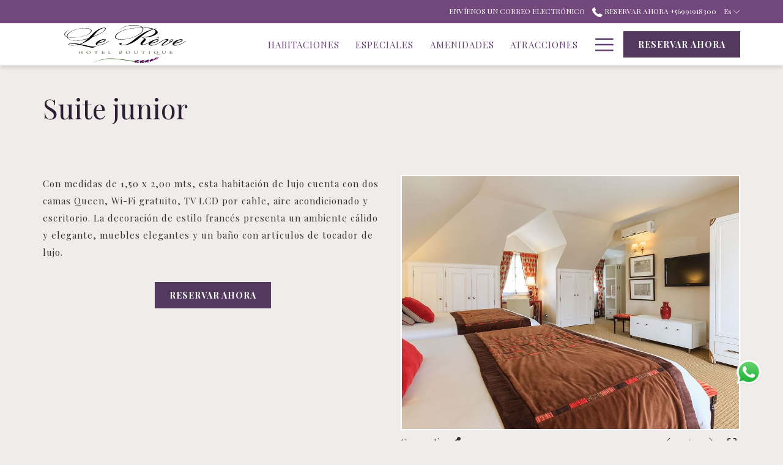

--- FILE ---
content_type: text/html; charset=UTF-8
request_url: https://www.lereve.cl/es/habitaciones/suite-junior
body_size: 14300
content:
<!doctype html>
<html dir="ltr" lang="es" data-lang="" data-template="room" data-template-source="tc-theme">
<head>
<script>
	var galaxyInfo = {
		website_id: 6137,
	    tvs: 0,
	    cms_id: 198023,
	    iso: "es_ES",
	    local: "es",
	    traduction_id: 5,
	    env: "prod",
	    domain_unique_id: "6a9d8ef68b251c83e835cd30a7c1e017",
	    proxy_url: "https://tc.galaxy.tf",
	    proxy_key: "0663ccb6c3fee176f637854cdb9954e1",
	    proxy_url_lead: "https://tc.galaxy.tf/leads?key=0663ccb6c3fee176f637854cdb9954e1&glx-website-id=6137&glx-trad-id=5",
	    proxy_user_pool_id: "",
	    item_previous:"27747",
	    item_current:"27749",
	    item_next_item:"",
	    item_count:"6",
	    auto_visibility_start: "",
	    auto_visibility_end: "",
	    visibility_redirect_url: "",
	    locales_theme:"/es/json/locale/6137/1/5",
	    live_website: true,
	    backstage: "https://www.travelclick-websolutions.com"
	}
	</script>
<script type="text/javascript" src="https://app.secureprivacy.ai/script/638f44f938155443fa820c2e.js"></script>
<script>
    window.addEventListener("sp_init", function (evt) {
        window.sp.switchLanguage('es');
    }, false);
</script>
<script>var galaxyGMS=function(){var e;return{isUserLoggedIn:function(){try{var r=sessionStorage.getItem("gms_profil_data")||localStorage.getItem("gms_profil_data");return!!(r&&(e=JSON.parse(r))&&e.firstName&&e.timestamp&&45>(+new Date-e.timestamp)/1e3/60)}catch(e){return!1}},userTierKey:function(){if(this.isUserLoggedIn()){var r=e.levelName;if("string"==typeof r)return r.toLowerCase().replace(/ /g,"_")}return!1}}}();</script>

<link rel="preconnect" href="https://fonts.gstatic.com" crossorigin />
<link rel="preload" as="style" href="https://fonts.googleapis.com/css?family=Playfair+Display:400,400i,700,700i&display=swap&subset=latin,latin-ext"><link rel="stylesheet" href="https://fonts.googleapis.com/css?family=Playfair+Display:400,400i,700,700i&display=swap&subset=latin,latin-ext" media="print" onload="this.media='all'"><noscript><link rel="stylesheet" href="https://fonts.googleapis.com/css?family=Playfair+Display:400,400i,700,700i&display=swap&subset=latin,latin-ext"/></noscript>
<link rel="preload" as="style" href="https://fonts.googleapis.com/css?family=Montserrat:400,400i,700,700i&display=swap&subset=latin,latin-ext"><link rel="stylesheet" href="https://fonts.googleapis.com/css?family=Montserrat:400,400i,700,700i&display=swap&subset=latin,latin-ext" media="print" onload="this.media='all'"><noscript><link rel="stylesheet" href="https://fonts.googleapis.com/css?family=Montserrat:400,400i,700,700i&display=swap&subset=latin,latin-ext"/></noscript>
<meta http-equiv="Content-Security-Policy" content="upgrade-insecure-requests">
<meta name="viewport" content="width=device-width, initial-scale=1.0, maximum-scale=2.0, user-scalable=1">
<link rel="stylesheet" href="/css/custom/6137/1/main/0cb57f97957716b855141ecf00f5c06a/main.css" data-theme-name="th1">
<script>
// Picture element HTML5 shiv
document.createElement( "picture" );
</script>
<script>var BIDnumber = '0';</script>
<style>
/* While loading */
glx-tc-lead-rate:not([data-state="ready"]) {
    opacity: 0.5;
    cursor: wait;
}
/* avoid content jumping after loading in case there is no fallback */
glx-tc-lead-rate-member-value,
glx-tc-lead-rate-value {
    &:empty::before {
        content: '\00a0'; /* &nbsp; equivalent to force taking space */
    }
}
/* If there is no rate or fallback, we hide the rate */
glx-tc-lead-rate[data-empty="true"] {
    display: none!important;
}
</style>


<!-- webcomponents for rates from proxy -->
<script type="module" src="/integration-tools/rate-components/public/rates-proxy.js?v1.3.0" ></script>


<link rel="apple-touch-icon-precomposed" href="https://cdn.galaxy.tf/uploads/images/website_favicon/001/675/673/favicon.png" sizes="60x60" />
<div style="position: fixed;     margin-bottom: 1vh;     bottom: 85px;     right: 36px;     width: 40px;     height: 40px;     overflow: hidden;     visibility: visible;     z-index: 3147483639;     background: transparent;     border: 0px;     transition: transform 0.2s ease-in-out;     backface-visibility: hidden; opacity: 1; transform: translateY(0%);"><a id="whatsapp-message" href="https://api.whatsapp.com/send?phone=56991918300" target="_blank"><img src="https://image-tc.galaxy.tf/wipng-6nalttn17iaj4140xqqbnhj06/file.png?width=800" width="40" height="40"></a></div>
<title>Suite junior | Hotel Boutique Le Reve Alojamiento</title>
<meta name="description" content="Quédate en nuestro Suite junior Hotel Boutique Le Reve. Reserve su estadía en el hotel ahora" />
<meta name="keywords" content="" />
<meta property="og:site_name" content="Hotel Boutique Le Reve" />
<meta http-equiv="content-type" content="text/html; charset=UTF-8" />
<meta name="robots" content="index, follow" />
<meta name="google-site-verification" content="sUOqEkOZZLEne2pnlceKz07ZfHQfba687kM_1VxV-eI" />
<link rel="canonical" href="https://www.lereve.cl/es/habitaciones/suite-junior" />
<link rel="alternate" href="https://www.lereve.cl/rooms/junior-suite" hreflang="en" />
<link rel="alternate" href="https://www.lereve.cl/es/habitaciones/suite-junior" hreflang="es" />
<link rel="alternate" href="https://www.lereve.cl/pt/quartos/suite-junior" hreflang="pt" />
<meta property="og:url" content="/es/habitaciones/suite-junior" />
<meta property="og:title" content="Suite junior | Hotel Boutique Le Reve Alojamiento" />
<meta property="og:description" content="Quédate en nuestro Suite junior Hotel Boutique Le Reve. Reserve su estadía en el hotel ahora" />
<meta property="og:locale" content="es_ES" />
<meta name="msvalidate.01" content="182FD7384EAC65DE2C1728A58758C224" />
<script type="application/ld+json">{"@context":"https:\/\/schema.org","@type":"BreadcrumbList","itemListElement":[{"@type":"ListItem","position":1,"item":{"@id":"https:\/\/www.lereve.cl\/es","name":"Home"}},{"@type":"ListItem","position":2,"item":{"@id":"https:\/\/www.lereve.cl\/es\/habitaciones","name":"Habitaciones"}},{"@type":"ListItem","position":3,"item":{"@id":"https:\/\/www.lereve.cl\/es\/habitaciones\/suite-junior","name":"Suite junior"}}]}</script>
<script type="application/ld+json">{"@context":"https:\/\/schema.org","@type":["HotelRoom","Product"],"name":"Suite junior","description":"Con medidas de 1,50 x 2,00 mts, esta habitación de lujo cuenta con dos camas Queen, Wi-Fi gratuito, TV LCD por cable, aire acondicionado y escritorio.\n","image":"https:\/\/image-tc.galaxy.tf\/wijpeg-1iykcj4lky58zw5x09j4ur4pq\/junior-suite-2.jpg","url":"https:\/\/www.lereve.cl\/es\/habitaciones\/suite-junior","offers":{"@type":"Offer","priceCurrency":"USD","price":"183.00"},"amenityFeature":[{"@type":"LocationFeatureSpecification","value":"True","name":" • Televisión LCD"},{"@type":"LocationFeatureSpecification","value":"True","name":" • Televisión por cable"},{"@type":"LocationFeatureSpecification","value":"True","name":" • Aire acondicionado"},{"@type":"LocationFeatureSpecification","value":"True","name":"• Escritorio de trabajo"},{"@type":"LocationFeatureSpecification","value":"True","name":" • Caja fuerte (para portátiles)"},{"@type":"LocationFeatureSpecification","value":"True","name":"• Minibar"},{"@type":"LocationFeatureSpecification","value":"True","name":" • Aislamiento acústico"},{"@type":"LocationFeatureSpecification","value":"True","name":"• Teléfono"},{"@type":"LocationFeatureSpecification","value":"True","name":"• Ventanas insonorizadas"},{"@type":"LocationFeatureSpecification","value":"True","name":" • Detector de humo"},{"@type":"LocationFeatureSpecification","value":"True","name":" • Colección exclusiva de artículos de tocador"},{"@type":"LocationFeatureSpecification","value":"True","name":" • Adaptadores de salida"},{"@type":"LocationFeatureSpecification","value":"True","name":" • Refrigerador personal"},{"@type":"LocationFeatureSpecification","value":"True","name":"• Secador de pelo"},{"@type":"LocationFeatureSpecification","value":"True","name":"• Dos Camas Queen Size (1.50x2.00 mts)"},{"@type":"LocationFeatureSpecification","value":"True","name":"• Bañera y ducha"}]}</script>
<script>var websiteID = 6137;</script>
<script>var cms = 198023</script>
<script>var ts_roll_up_tracking = 'enabled';</script>
<script> var ts_analytics = {"booking_engine_hotel_id":"74008","hotel_bid":"","master_brand_bid":378049,"brand_bid":378049,"master_brand_chain_id":""}</script>
<script>
window.dataLayer = window.dataLayer || [];
var dl = {"pageLanguage":"es","tvs":"tvs_no","websiteLanguage":"es","pageSection":"not_applicable","pageSubSection":"not_applicable","contentGroup":"not_applicable","globalProduct":"web","event":"datalayer-first-render","productPurchased":"essentials","propertyWebsiteLanguages":3,"webHostname":"lereve.cl","parentHostname":"not_applicable"};
				dl.loggedIn = galaxyGMS.isUserLoggedIn() ? "yes" : "no";
				dl.memberTier = galaxyGMS.userTierKey() ? galaxyGMS.userTierKey() : "null";
window.dataLayer.push(dl);
</script>
<script>(function(w,d,s,l,i){w[l]=w[l]||[];w[l].push({'gtm.start':
		new Date().getTime(),event:'gtm.js'});var f=d.getElementsByTagName(s)[0],
		j=d.createElement(s),dl=l!='dataLayer'?'&l='+l:'';j.async=true;j.src=
		'https://www.googletagmanager.com/gtm.js?id='+i+dl;f.parentNode.insertBefore(j,f);
		})(window,document,'script','dataLayer','GTM-TL2MM4B');
		</script>

<style>
/* For WYSIWYG content, CSS class are added to figure/images instead of relying only on inline style attribute. These images have the class "glx-cke5-image" added so we can target them safely. */
figure.image_resized.glx-cke5-image[style*="width"] img {
    width: 100%;
    height: auto;
}
</style>
<script>
				(function(w,d,s,l,i){w[l]=w[l]||[];w[l].push({'gtm.start':
				new Date().getTime(),event:'gtm.js'});var f=d.getElementsByTagName(s)[0],
				j=d.createElement(s),dl=l!='dataLayer'?'&l='+l:'';j.async=true;j.src=
				'https://www.googletagmanager.com/gtm.js?id='+i+dl;f.parentNode.insertBefore(j,f);
				})(window,document,'script','dataLayer','GTM-PDQZXQG');
				</script>
<script>_dynamic_base = "https://dynamic.travelclick-websolutions.com"</script>
</head>
<body class="g_room no-js sticky-footer header1
   has-secondary-navigation   remove-level-three-navigation" 
  data-g-key="AIzaSyApSTIlMFXg7Z0CUxZQKjf7eAtvLwpj9bM" 
   
>
<script>document.body.classList.remove("no-js");document.body.classList.add('js-loading');</script>
<script>
  var websiteGlobalVariables = {
    'rates': {
      'hideOldPrices': false
    }
  };
</script>
<a href="#site-content" class="skip-main">Volver al contenido principal</a>

<img id="tc-theme-svg-list" src="/integration/tc-theme/public/svg/svg-icons.svg" alt="Website's SVG icons" width="0" height="0"/>









  <script type="text/template" id="extension-zone-cs-container"></script>
<script>
  if(!window.hotelModule) {
    window.hotelModule = [];
  }
  window.hotelModule['id-ac7449eb01a1506e594f4f70d9d32044'] = {
    url: '/es/json/search/1/5/hotels-dropdown-data.json'
  }
  window.headerMenu = {navItems: [{"url":"\/es\/habitaciones","current":"current","name":"Habitaciones","target":""},{"url":"\/es\/especiales","current":"","name":"Especiales","target":""},{"url":"\/es\/amenidades","current":"","name":"Amenidades","target":""},{"url":"\/es\/atracciones","current":"","name":"Atracciones","target":""},{"url":"\/es\/galeria","current":"","name":"Galer\u00eda","target":""},{"url":"\/es\/sobre-nosotros","current":"","name":"Sobre nosotros","target":""},{"url":"\/es\/resenas","current":"","name":"Rese\u00f1as","target":""},{"url":"\/es\/contacto-y-ubicacion","current":"","name":"Contacto y Ubicaci\u00f3n","target":""}]}
  window.headerConfigs = {
      headerId: 'id-ac7449eb01a1506e594f4f70d9d32044',
      showSecondaryNavigation: true,
      showLevelThreeNavigation: false,
      secondaryNav: [
  
    {
      linkUrl:'mailto:recepcion@lereve.cl',
      linText: 'ENV\u00cdENOS UN CORREO ELECTR\u00d3NICO',
      linkTarget: false
    },
  
],
      logo: {
        link: '/es',
        linkTarget: false,
        title: 'Volver a la p\u00e1gina principal',
        hasBackground: false,
        background: '',
        hasScrollLogo: true,
        scrollLogo: 'https://image-tc.galaxy.tf/wisvg-b1my8m7ladg6dlgtufre1kr95/scroll-logo-main2.svg?width=500',
        scrollLogoAlt: '',
        hasMobileLogo: false,
        mobileLogo: '',
        logo:'https://image-tc.galaxy.tf/wisvg-8ygwu9z26vt78ykuzbndat9tf/main-logo-white2.svg?width=500',
        logoAlt: '',
        additionalLanguagesLogosSettings: {
          isEnabled: false,
          hasLogo: false,
          logo: '',
          hasScrollLogo: true,
          scrollLogo: '',
          scrollLogoAlt: '',
          hasMobileLogo: false,
          mobileLogo: '',
          hasBackground: false,
          background: '',
        },
      },
      showLanguageSwitcher: true,
      languageSwitcher: {
  
    languageCount: '3',
    currentLanguage: ' Español',
    currentLanguageShort: 'es',
    languages: [
              {
          url: '/rooms/junior-suite ',
          local: 'en',
          full: 'English',
          short: 'en',
        },
              {
          url: '/pt/quartos/suite-junior ',
          local: 'pt',
          full: 'Português',
          short: 'pt',
        },
          ]
  
},
      showCurrencySwitcher: true,
      hasPhoneNumber: true,
      phoneNumber: '+56991918300',
      phoneNumberSanitized: '+56991918300',
      phoneNumberLabel: 'Reservar ahora',
      hasSubpages: true,
      maxNavItems:'6',
      hamburgerIconColor: '',
      bookNowLabel: 'Reservar ahora',
      dropShadowOnScroll: true,
      headerMenu:{ navItems:'' },
      gmsHeaderDropdown: {},
      hotelDropdownConfig:{
        crossWebsiteLinking: false,
        homeLink: '',
        homeLinkLabel: '',
        homeIcon: false,
        customHomeIcon: '',
        groupHotelsDropdowns: '',
        defaultHotel: '',
        uncategorisedHotel: '',
      },
      locales: {
        showSubMenuFor:'muestra el submenu para',
        moreLink:'M\u00e1s link',
        mainNavigation:'main navigation',
        opensBookingMask:'abre la m\u00e1scara de reserva',
        closeBookingMask:'cierra la m\u00e1scara de reserva',
        closeMoreMenu:'close more menu',
        backToTheMenu:'back to the menus',
        gms_helloUser:'Hola,',
        gms_signOut:'Cerrar sesi\u00f3n',
        gms_point: 'Punto',
        gms_points: 'Puntos',
        gms_night:'Noche',
        gms_nights:'Noches',
        gms_stay:'Estancia',
        gms_stays:'Estancias',
        call_us:'call us at',
        menu:'Menu'
      }  
    }
</script>
<div id="header-one" class="header-one header-logo-alts" data-scroll-logo-alt="" data-logo-alt="" >
  <header-one></header-one>
</div>
 
   

<!-- BM CORE SETTING EXAMPLE -->
<script>
  const calendarSettings = {
  
    displayDateFormat:"MM/DD/YYYY",
    isLargeLayout: true,
  
  siteLanguage: 'es',
  firstDayOfTheWeek: 0,
  monthsToShow: 1,
  showDaysInNextAndPreviousMonths: false,
  
    minimumDaysOfStay: 1,
    minimumDaysOfStayDefault: 1,
    minimumDaysOfStaySecondary: 1,
    minimumDaysOfStayDefaultSecondary: 1,
    useMinimumDaysOfStaySecondary: false,
  
  useDefaultArrows: false,
  arrowsCustomClass: {
    prev: 'icon icon-arrow-left',
    next: 'icon icon-arrow-right',
  },
  checkIn: {
    field: 'bm-checkin-input',
    trigger: 'bm-checkin-trigger',
    container: 'bm-calendars',
  },
  checkOut:{
    field: 'bm-checkout-input',
    trigger: 'bm-checkout-trigger',
    container: 'bm-calendars',
  },
  flexibleDates: {
    enabled: false,
    field: 'flexible-dates-input',
    content: 'My dates are flexible',
    checkedMark: '<svg class="icon icon-arrow-bottom"><use href="#icon-check"></use></svg>'
  },
  ratesInCalendar: {
    enabled: false,
    device: 'desktop',
    dailyRatesData: [],
    indicatorColor: '',
    customCalendar: {
      calendarContainer: 'bm-rates-calendar',
      monthsContainer: 'bm-rates-calendar-months',
      monthsTrigger: 'bm-rates-month-trigger',
      daysContainer: 'bm-rates-calendar-days',
      daysTigger: 'bm-rates-calendar-days',
      applyTigger: 'bm-rate-calendar-apply',
      closeTigger: 'bm-rate-calendar-close',
    },
    indicatorLabel: "Lowest available rate",
    rateLabel: "Desde",
    backBtnLabel: "Go back",
    monthSelectorLabel: "Select your dates",
    applyBtnLabel: "Apply dates",
  },
  wcag: {
    selectedCheckInDate: "La fecha de llegada seleccionada es",
    selectedCheckOutDate: "La fecha de salida seleccionada es",
    selectedCheckInDateText: "Este bot\u00f3n abre el calendario para seleccionar la fecha de llegada",
    selectedCheckOutDateText: "Este bot\u00f3n abre el calendario para seleccionar la fecha de salida",
    selected: "Seleccionado",
    checkInLiveRegionId: 'checkin-region',
    checkOutLiveRegionId: 'checkout-region',
    incorrectDateFormatEntered: "Incorrect date format used, please use date format",
    minimumDaysOfStay: "Minimum Night Stay",
  },
  labels: {
    previousMonth: "Mes anterior",
    nextMonth: "Pr\u00f3ximo mes",
  }
};
  const bm_core_settings = {
  dataContainer: 'bm-app',
  container: 'bm-box-wrapper',

  startingDate: '',

  calendars: calendarSettings,
  leadRates: {
    showRates:  1 ,
    showStrikeThroughRate: false,
    displayPrice: 'bm-rate-value',
    bestRateLogo: {
      enabled: false,
      logo: "",
      fallbackText: "Best Rate Guarantee"
    } 
  },
  wcag: {
    bookNow:{
      id: 'booking-mask-submit',
      opensInANewTab: "abre en una nueva pesta\u00f1a"
    }
  },

  saveBookingSession:  false ,
  website: {
  hotelTypeId: '3',
  booking_engine_hotel_id: '74008',
  booking_mask_url: 'https://reservations.travelclick.com/74008?',
  booking_engine_provider_id:  '1' ,
  second_booking_engine_provider_id: '0',
  second_booking_engine_hotel_id: '0',
  second_booking_engine_url: '',
  second_booking_mask_url: '',
  hasFamilyPricing: false,
  be_open_in_new_tab: true ,
  
    hotels:[]
  
},


module: 'hotel',
id: '6155',

};
  const bm_ui_settings = {
  dataContainer: 'bm-app',
container: 'bm-box-wrapper',
containers: {
  'header1': {
    vertical: { 
      base: '#bm-hero-container',
      noHero: '#no-hero',
      collapsed: '#bm-collapsed-wrapper',
      triggers: '.bm-collapsed-wrapper'
    }, 
    horizontal: {
      base: '#bm-horizontal-hero',
      belowHero: '#bm-horizontal-below-hero',
      noHero: '#no-hero',
      collapsed: '#bm-collapsed-horizontal-wrapper',
      triggers: '.bm-collapsed-wrapper'
    },
    'area-search': {
      base: '#bm-horizontal-hero',
      belowHero: '#bm-horizontal-below-hero',
      noHero: '#no-hero',
      collapsed: '#bm-collapsed-horizontal-wrapper',
      triggers: '.bm-collapsed-wrapper'
    },
    'horizontal-hotel-plus-air': {
      base: '#bm-horizontal-hero',
      belowHero: '#bm-horizontal-below-hero',
      noHero: '#no-hero',
      collapsed: '#bm-collapsed-horizontal-wrapper',
      triggers: '.bm-collapsed-wrapper'
    }
  },
  'header2': {
    vertical: { 
      base: '#bm-vertical-base',
      noHero: '#no-hero',
      collapsed: '#bm-vertical-base',
      triggers: '.bm-collapsed-wrapper'
    }, 
    horizontal: {
      base: '#bm-horizontal-hero',
      belowHero: '#bm-horizontal-below-hero',
      noHero: '#no-hero',
      collapsed: '#bm-collapsed-horizontal-wrapper',
      triggers: '.bm-collapsed-wrapper'
    },
    'area-search': {
      base: '#bm-horizontal-hero',
      belowHero: '#bm-horizontal-below-hero',
      noHero: '#no-hero',
      collapsed: '#bm-collapsed-horizontal-wrapper',
      triggers: '.bm-collapsed-wrapper'
    },
    'horizontal-hotel-plus-air': {
      base: '#bm-horizontal-hero',
      belowHero: '#bm-horizontal-below-hero',
      noHero: '#no-hero',
      collapsed: '#bm-collapsed-horizontal-wrapper',
      triggers: '.bm-collapsed-wrapper'
    }
  },
  'headerAdvanced': {
    vertical: { 
      base: '#bm-hero-container',
      noHero: '#no-hero',
      collapsed: '#bm-collapsed-wrapper',
      triggers: '.bm-collapsed-wrapper'
    }, 
    horizontal: {
      base: '#bm-horizontal-hero',
      belowHero: '#bm-horizontal-below-hero',
      noHero: '#no-hero',
      collapsed: '#bm-collapsed-horizontal-wrapper',
      triggers: '.bm-collapsed-wrapper'
    },
    'area-search': {
      base: '#bm-horizontal-hero',
      belowHero: '#bm-horizontal-below-hero',
      noHero: '#no-hero',
      collapsed: '#bm-collapsed-horizontal-wrapper',
      triggers: '.bm-collapsed-wrapper'
    },
    'horizontal-hotel-plus-air': {
      base: '#bm-horizontal-hero',
      belowHero: '#bm-horizontal-below-hero',
      noHero: '#no-hero',
      collapsed: '#bm-collapsed-horizontal-wrapper',
      triggers: '.bm-collapsed-wrapper'
    }
  },
},
hero: {
  container: 'm-hero',
  typeShort: 'm-hero_short'
},
//area-search
areaSearch: {
  enabled: false,
  URL: '',
  URLTarget: '',
  sortResultsBy: '',
  helperText: false,
  locationFieldSearch: false,
  disableCountrySearch: false,
  disableRegionSearch: false,
  disableCitySearch: false,
  disablePoiSearch: false,
  disableSearchIcons: false,
  enableAllDestinationSearch: false,
  hideCounterPerLevel: false,
  hideSecondaryInfomation: false,
  promocodePopUp: {
    container: 'bm-as-promocode-popup',
    trigger: 'bm-as-promocode-trigger',
    mobileClose: 'bm-as-promocode-close',
    mobileSaveChanges: 'bm-as-promocode-save-changes',
  }
},
roomPopUp: {
  enabled: 
    
      true
    ,
  cmsShowChildrenAges:  false ,
  container: 'bm-pu-room-options',
  roomContainer: 'bm-pu__rooms-container',
  roomsSelector: 'js-as-room',
  roomNumber: 'js-room-number',
  childAgesContainer: 'js-room-child-ages',
  infantAgesContainer: 'js-room-infant-ages',
  trigger: 'bm-pu-room-trigger',
  triggerGuestCount: 'guest_count',
  triggerGuestLabel: 'guest_label',
  triggerRoomCount: 'room_count',
  triggerRoomLabel: 'room_label',
  mobileClose: 'bm-pu-room-close',
  mobileSaveChanges: 'bm-pu-room-save-changes',
  selectRoomLabel: "This button opens the room selector.",
  addRoom: 'add-room',
  removeRoom: 'subtract-room',
  trashRoom: 'bm-pu__room-remove',
  roomCounter: 'bm-pu-room-counter',
  adultSelector: 'bmadults',
  childSelector: 'bm-children',
  infantSelector: 'bm-infants',
  labels: {
    roomOptionsSaveChanges: "Guardar cambios",
    roomSingular: "Habitaci\u00f3n ",
    roomPlural: "Habitaciones",
    guestSingular: "Hu\u00e9sped",
    guestPlural: "Hu\u00e9spedes",
    childAgeInformation: "< 11 a\u00f1os",
    infantAgeInformation: "< 2 a\u00f1os",
    selectYourOccupancy: "Seleccione su ocupaci\u00f3n",
    addRoom: "Agregar habitaci\u00f3n",
    removeRoom: "Quitar habitaci\u00f3n",
    occupancy: "Occupancy",
  }
},
// button only
buttonOnly: {
  enabled: false,
  URL: '',
  URLTarget: '',
  buttonClass: ''
},
//book  now buttons
bookNow: {
  mobile: {
    open: 'js-trigger-open-collapse',
    openLabel: "Reservar ahora",
    close: 'js-trigger-close-collapse',
    closeLabel: "Cerrar"
  },
  desktop: {
    id: 'booking-mask-submit',
    label: "Reservar ahora",
    open: 'js-trigger-open-collapse',
    openLabel: "Reservar ahora",
    close: 'js-trigger-close-collapse',
    closeLabel: "Cerrar"
  }
},
// layout
layout: 'vertical',
fullyExpanded: false,
horizontalIsFullWidth: false,
isSticky: false,
position: 'right',
collapsed: 'opened',
collapsePosition: 'in-line',
//check in/out labels
checkInLabel: "Check In",
checkOutLabel: "Check Out",
requiredFieldsLocal: "* Fields Required",
headerType: null,
  //calendars information shared with core
  calendars: calendarSettings,
  //hotel select
hotelSelect: 'booking-mask-hotel',
hotelSelectWrapper: 'booking-mask-hotel-wrapper',
selectHotelLabel: "Seleccione el hotel",
selectHotelPlaceHolder: "Seleccionar Hotel",
showNumberOfHotels: false,
hotelSelectRequired: false,
showHotelCountry: false,
//rooms
showRooms: true,
rooms: {
  id:'bm-rooms',
  min: '1',
  max: '10',
  defaultValue: "1",
  label: "Habitaciones",
  required: false
},

//adults 
showAdults: true,
adults: {
  id:'bmadults',
  min: '1',
  max: '10',
  defaultValue: "1",
  label: "Adultos",
  required: false
},

//children
showChildren: true,
children: {
  id:'bm-children',
  min: '0',
  max: '6',
  defaultValue: '0' || 0 ,
  label: "Ni\u00f1os",
  required: false,
  disabled: false
},
childAges: {
  id:'bm-childAges',
  min: 0,
  max: 12,
  defaultValue:  0 ,
  label: "Child age by Check-in",
  required: false,
  infantEnabled: true
},

//infants
showInfants:  true ,
infants: {
  id: 'bm-infants',
  min: '0',
  max: '2',
  defaultValue: '0' || 0,
  label: "Infantes",
  required: false,
  disabled: false
},
infantAges: {
  id: 'bm-infantAges',
  min: 0,
  max: 1,
  defaultValue:  0 ,
  label: "Infants age by Check-in",
  required: false
},
//hotel + air
showHotelAir: false,
hotelAir: {
  preselectHotelAir: false,
  hotelId:'hotel-only-btn',
  airId:'hotel-air-btn',
  srLabel: "Seleccionar tipo de reserva",
  hotelLabel: "Hotel",
  airLabel: "Hotel + Vuelo",
  departureCityLabel: "Ciudad de salida",
  departureLoadingText: "Buscando",
  departureCityWrapperId: 'departure-city-wrapper',
  departureCityId: 'departure-city',
  trigger: 'hotel-air___btn',
  triggerHotelAir: '#hotel-air-btn',
  required: true
},

showRates: true,
showRetailRates: !websiteGlobalVariables.rates.hideOldPrices,
leadRates: {
  defaultRate: "Hacer una reserva",
  rate: '',
  label: "Tarifas desde",
  opensInANewTab: "abre en una nueva pesta\u00f1a",
  
    customRatesURL: false,
    URL: 'https://reservations.travelclick.com/74008?HotelId=74008&languageid=2&rooms=1&adults=1',
  
  bestRateLogo: {
    enabled: false,
    logo: "",
    fallbackText: "Best Rate Guarantee"
  } 
},
  showModifyLink:  0 ,
modify: {
  id:'modifyBooking',
  bookingMaskURL: 'https://reservations.travelclick.com/74008?',
  bookingEngineURL: 'https://reservations.travelclick.com/74008?HotelId=74008&languageid=2&rooms=1&adults=1',
  text: {
    modifyBooking: "Modificar reserva",
    openPopup: "Abre la ventana de modificaci\u00f3n de la reserva",
    closePopup: "Cierra la ventana de modificaci\u00f3n de la reserva",
    enterReservationNumber: "Please, enter your reservation number.",
    reservationNumber: "N\u00famero de reserva",
    submitReservationNumber: "Enviar n\u00famero de reserva",
    required: "obligatorio",
    allFieldsAreRequired: "(Todos los campos son obligatorios)",
    opensInANewTab: "abre en una nueva pesta\u00f1a",
    submit:  "Enviar",
    selecHotel: ""
  }
},
  //promocode

    hasPromocode: true,
    promocodeId: 'booking-mask-promocode',
    multiPromocodeValueInput: 'js-bm-source-promocode-value',
    multiPromocodeTypeInput: 'js-bm-source-promocode-name',
    multiPromocodeRealInput: 'js-bm-fill-promocode',
    
    
    
    
    
    numberOfPromoCodes: 1,
    promocodeWCAG: {
        gotACode: "Tienes un c\u00f3digo promocional?",
        openPromocode: "Abre la ventana del c\u00f3digo promocional",
        enterYourPromo: "Introduzca el c\u00f3digo promocional",
        clearPromocode: "Borrar c\u00f3digo promocional",
        closePromocodeWindow: "Cierra la ventana del c\u00f3digo promocional",
        addYourCode: "A\u00f1ada el c\u00f3digo promocional",
        selectCodeType: "Seleccione el tipo de c\u00f3digo promocional",
        enterYourPromo: "Introduzca el c\u00f3digo promocional",
        applyPromocode: "Aplicar el c\u00f3digo promocional",
        addPromo: "A\u00f1adir",
        promocodeWindowDescription: "This window allows you to enter one of the available types of promocodes",
    },



showPromo:  1 ,

  promoCode: {
    label: "C\u00f3digo promocional",
    labelPlaceholder: "C\u00f3digo promocional",
    promocodeType: 'discount',
  },


showTravelAgencyPromo:  0 ,


showGroupPromo:  0 ,


showRateAccessCorporatePromo:  0 ,

  website: {
  hotelTypeId: '3',
  booking_engine_hotel_id: '74008',
  booking_mask_url: 'https://reservations.travelclick.com/74008?',
  booking_engine_provider_id:  '1' ,
  second_booking_engine_provider_id: '0',
  second_booking_engine_hotel_id: '0',
  second_booking_engine_url: '',
  second_booking_mask_url: '',
  hasFamilyPricing: false,
  be_open_in_new_tab: true ,
  
    hotels:[]
  
},


module: 'hotel',
id: '6155',

}
  bm_ui_settings.areaSearch.labels = {
    searchHint: 'Por favor ingrese 3 o m\u00e1s caracteres',
    noResultsFound: 'No se encontraron resultados',
    locationSearchLabel: '',
    locationSearchPlaceholder: '',
    asCalendarMonthPlaceholder: 'month label',
    bestRateGuaranteeLabel: '',
    specialCode: 'C\u00f3digo especial',
    codeType: 'Tipo de c\u00f3digo',
    code: 'C\u00f3digo',
    applyCode: 'Aplicar el c\u00f3digo',
    searchDropDownDescription: 'ASM Search location or property',
    searchBMInAreaSearchPage: 'ASM Search',
    updateBMInAreaSearchPage: 'ASM Update',
};

</script>




  
  
    
    
  




  


<!-- BM DATA ATTR EXAMPLE -->
<div id="bm-app"
  data-booking-mask-type="bmvt2-right" 
  data-mobile-booking-mask-type="bmco2" 
></div>



<div id="main-content" role="main" class="id-ac7449eb01a1506e594f4f70d9d32044 page-room-detail">
  




<div id="no-hero" class="no-hero"></div>


<nav class="breadcrumb-container" aria-label="breadcrumb" role="navigation">
  <div class="container">
    <ol class="m-breadcrumb">
              <li class="m-breadcrumb--item">
          <a class="m-breadcrumb--link" href="/es">Home</a>
        </li>
              <li class="m-breadcrumb--item">
          <a class="m-breadcrumb--link" href="/es/habitaciones">Habitaciones</a>
        </li>
              <li class="m-breadcrumb--item">
          <a class="m-breadcrumb--link" href="/es/habitaciones/suite-junior">Suite junior</a>
        </li>
          </ol>
  </div>
</nav>


  <div id="site-content" class=" custom-block-padding">
    <div class="container p-room room__title">
      
      <hgroup class="title-alignment">
        <h1 class="h1">Suite junior</h1>
        
      </hgroup>
    </div>
    <div class="container p-room">
      
<div class="m-content-object--row layout-one-half has-lightbox  image-right">
  
    <div class="m-content-object--col content__info">
  <div>
    <div>
      
      <div class="m-content-object--content has-rsp-read-more cms-html-var text-alignment"><p>Con medidas de 1,50 x 2,00 mts, esta habitación de lujo cuenta con dos camas Queen, Wi-Fi gratuito, TV LCD por cable, aire acondicionado y escritorio. La decoración de estilo francés presenta un ambiente cálido y elegante, muebles elegantes y un baño con artículos de tocador de lujo.</p>
</div>
        
          <div data-id="27749" data-module="room">
            <div class="m-content-object--footer info-price ">
              
              
                <a
                  href="https://reservations.travelclick.com/74008?HotelId=74008&languageid=2&rooms=1&adults=1&roomtypeid=280734"
                  class="btn btn-action
 js-reservation-link"
                  target="_blank"
                  rel="noopener"
                  aria-label="Reserve ahora para Suite junior"
                >
                  
                    Reservar Ahora
                  
                </a>
              
              
            </div>
          </div>
        
    </div>
  </div>
  
</div>
    <div class="m-content-object--col content__media">
  
  
  
  
    <div class="js-slider__wrapper js-lightbox-slider id-ac7449eb01a1506e594f4f70d9d32044" data-lightbox-group>
  
<style>
.id-ac7449eb01a1506e594f4f70d9d32044 .cms-border, .m-gallery--itemContent {
    border-style: solid;
    border-width: 
    2px;
    
    border-color: #FFFFFF;
    background-color: #FFFFFF;
    
}
.id-ac7449eb01a1506e594f4f70d9d32044 .cms-border-no-bg {
    border-style: solid;
    border-width: 
    2px;
    
    border-color: #FFFFFF;
    
}
</style>

  <div class="cms-radius cms-border" style="border-radius:0px">
    <div class="ratio-4-3-slider js-slider" data-pagination="true">
          
    <div 
      class="ratio-4-3"
      data-href="https://image-tc.galaxy.tf/wijpeg-1iykcj4lky58zw5x09j4ur4pq/junior-suite-2_standard.jpg?crop=67%2C0%2C1067%2C800"
      data-slider-lightbox
      data-text-alignment=""
      role="button"
      >
      <div class="ratio-content">
        <picture>
          
            <img
  srcset="
    https://image-tc.galaxy.tf/wijpeg-1iykcj4lky58zw5x09j4ur4pq/junior-suite-2_standard.jpg?crop=67%2C0%2C1067%2C800&width=381 381w,
    https://image-tc.galaxy.tf/wijpeg-1iykcj4lky58zw5x09j4ur4pq/junior-suite-2_standard.jpg?crop=67%2C0%2C1067%2C800&width=928 928w,
    https://image-tc.galaxy.tf/wijpeg-1iykcj4lky58zw5x09j4ur4pq/junior-suite-2_standard.jpg?crop=67%2C0%2C1067%2C800&width=1140 1140w
  "
  sizes="
    (max-width: 767px) 381px,
    (max-width: 1199px) 928px,
    (min-width: 1200px) 1140px
  "
  data-lazy="https://image-tc.galaxy.tf/wijpeg-1iykcj4lky58zw5x09j4ur4pq/junior-suite-2_standard.jpg?crop=67%2C0%2C1067%2C800"
  src="[data-uri]"
  alt=""
/>

          
        </picture>
        
      </div>
    </div>
  
  
    <div 
      class="ratio-4-3"
      data-href="https://image-tc.galaxy.tf/wijpeg-2dfyk4io5g88ihftira6j16p9/junior-suite_standard.jpg?crop=67%2C0%2C1067%2C800"
      data-slider-lightbox
      data-text-alignment=""
      role="button"
      >
      <div class="ratio-content">
        <picture>
          
            <img
  srcset="
    https://image-tc.galaxy.tf/wijpeg-2dfyk4io5g88ihftira6j16p9/junior-suite_standard.jpg?crop=67%2C0%2C1067%2C800&width=381 381w,
    https://image-tc.galaxy.tf/wijpeg-2dfyk4io5g88ihftira6j16p9/junior-suite_standard.jpg?crop=67%2C0%2C1067%2C800&width=928 928w,
    https://image-tc.galaxy.tf/wijpeg-2dfyk4io5g88ihftira6j16p9/junior-suite_standard.jpg?crop=67%2C0%2C1067%2C800&width=1140 1140w
  "
  sizes="
    (max-width: 767px) 381px,
    (max-width: 1199px) 928px,
    (min-width: 1200px) 1140px
  "
  data-lazy="https://image-tc.galaxy.tf/wijpeg-2dfyk4io5g88ihftira6j16p9/junior-suite_standard.jpg?crop=67%2C0%2C1067%2C800"
  src="[data-uri]"
  alt=""
/>

          
        </picture>
        
      </div>
    </div>
  
    </div>
</div>
<div class="room-slider-footer clearfix">
  <div class="pull-left">
      
    
        <div class="m-social-share js-dropdown js-module-share-buttons">
            <button class="btn-link link-text m-social-share--label js-dropdown__trigger"
                aria-haspopup="true" aria-expanded="false">
                Compartir
                <svg class="icon icon-export" aria-hidden="true"><use href="#icon-export"></use></svg>
            </button>
            <div class="m-social-share__links-wrapper js-dropdown__menu" aria-hidden="true">
                <a href="#" target="_blank" rel="noreferrer" class="link-text js-share__facebook" aria-label="Compartir en Facebook (abre en una nueva pestaña)">
                    <svg aria-hidden="true" class="icon icon-facebook"><use href="#icon-facebook-filled"></use></svg>
                </a>
                <a href="#" target="_blank" rel="noreferrer" class="link-text js-share__x" aria-label="Compartir en X (abre en una nueva pestaña)">
                    <svg aria-hidden="true" class="icon icon-x"><use href="#icon-x"></use></svg>
                </a>
            </div>
        </div>
    

  </div>
  <div class="pull-right room-detail__slider-controls">
      <div class="js-slider__insert-grouped-actions room-detail__slider-nav"></div>
      
        <button class="js-slider__light-box room-detail__image-enlarge">
          <svg class="icon icon-maximize"><use href="#icon-maximize"></use></svg>
        </button>
      
  </div>
</div>
</div>
<div class="dialog js-dialog-lightbox" aria-hidden="true">
  <div class="dialog-content--lightbox container">
    <div class="js-slider-container container"></div>
    <script type="text/template" class="js-template">
      <div class="js-slider__wrapper">
        <div class="js-slider-lightbox slider-lightbox" data-pagination="true" [%? it.options.download %]data-download="true"[%?%]>
          [%~ it.images :item%]
          <div class="slider-lightbox__slide [%? item.useLayoutWithCaptionsBelow %]with-captions-below[%?%]">
            <div class="slider-lightbox__image-container">
              [%? item.url && !item.caption && !item.useLayoutWithCaptionsBelow %]
                <div class="slider-lightbox__captions icon-chain">
                    <a href="[%= item.url %]"
                        [%? item.urlTarget && item.urlTarget.length %] target="[%= item.urlTarget %]"[%?%]
                        [%? item.ariaLabel && item.ariaLabel.length %] aria-label="[%= item.ariaLabel %]"[%?%]
                        class="icon-chain-wrapper">
                        <svg class="icon icon-chain-link"><use href="#icon-chain-link" style="color: [%= item.color %];"></use></svg>
                    </a>
                </div>
              [%?%]
              [%? item.isVideo === true %]
                <div class="slider-lightbox__video-wrapper">
                  [%= item.video %]
                </div>
              [%?? item.isVideo === false %]
                <img crossorigin="anonymous" data-lazy="[%= item.src %]" alt="[%= item.alt %]" src="[data-uri]">
              [%?%]
              [%? item.title || item.desc || item.caption%]
                <div class="slider-lightbox__captions">
                  [%? item.title %]<div class="slider-lightbox__captions-title">[%= item.title %]</div>[%?%]
                  [%? item.desc %]<div class="slider-lightbox__captions-desc">[%= item.desc %]</div>[%?%]
                  [%? item.caption %]<div class="m-gallery--itemCaption">[%= item.caption %]</div>[%?%]
                </div>
              [%?%]
              <div class="slider-lightbox__slides-controls">
                [%? it.options.download || (item.url && !item.caption) %]
                  <div class="slider-lightbox__actions">
                    [%? it.options.download %]
                    <a class="download-link" href="[%= item.downloadLink %]" download>
                      <svg class="icon icon-download-arrow" aria-hidden="1"><use href="#icon-download-arrow"></use></svg>
                      <span class="download-link-text">Descargar</span>
                    </a>
                    [%?%]
                    [%? item.url && !item.caption && item.useLayoutWithCaptionsBelow %]
                    <a href="[%= item.url %]"
                        [%? item.urlTarget && item.urlTarget.length %] target="[%= item.urlTarget %]"[%?%]
                        [%? item.ariaLabel && item.ariaLabel.length %] aria-label="[%= item.ariaLabel %]"[%?%]
                        class="icon-chain-wrapper">
                        <svg class="icon icon-chain-link"><use href="#icon-chain-link" style="color: [%= item.color %];"></use></svg>
                    </a>
                    [%?%]
                  </div>
                [%?%]
                <div class="js-slider__insert-grouped-actions"></div>
              </div>
            </div>
          </div>
          [%~%]
        </div>
      </div>
    </script>
  </div>
</div>

  
</div>
  
</div>
    </div>
    <div class="container p-room room__under-content">
      
        <div class="row m-content-object--row content-width">
          



<div class="col-sm-12 facilities__wrapper ">
  
  <h4 class="h4 l-title ">Amenidades en la Habitación</h4>
  
  <div class="amenities-outer-wrap">
    <div class="amenities-container 
      content-width 
       
       
        amenities--4-col
        
      
      ">

      
  
    
<div class="amenities-item">
    
    <div > • Televisión LCD</div>
</div>
<div class="amenities-item">
    
    <div > • Televisión por cable</div>
</div>
<div class="amenities-item">
    
    <div > • Aire acondicionado</div>
</div>
<div class="amenities-item">
    
    <div >• Escritorio de trabajo</div>
</div>
<div class="amenities-item">
    
    <div > • Caja fuerte (para portátiles)</div>
</div>
<div class="amenities-item">
    
    <div >• Minibar</div>
</div>
<div class="amenities-item">
    
    <div > • Aislamiento acústico</div>
</div>
<div class="amenities-item">
    
    <div >• Teléfono</div>
</div>
<div class="amenities-item">
    
    <div >• Ventanas insonorizadas</div>
</div>
<div class="amenities-item">
    
    <div > • Detector de humo</div>
</div>
<div class="amenities-item">
    
    <div > • Colección exclusiva de artículos de tocador</div>
</div>
<div class="amenities-item">
    
    <div > • Adaptadores de salida</div>
</div>
<div class="amenities-item">
    
    <div > • Refrigerador personal</div>
</div>
<div class="amenities-item">
    
    <div >• Secador de pelo</div>
</div>
<div class="amenities-item">
    
    <div >• Dos Camas Queen Size (1.50x2.00 mts)</div>
</div>
<div class="amenities-item">
    
    <div >• Bañera y ducha</div>
</div>
      
    </div>
    
  </div>
</div>


        </div>
      
      
        <nav class="module-nav " data-position="bottom">
    <div class="row">
        <div class="col-sm-6 module-nav__col pull-right-rtl">
            <div class="module-nav__group">
                    <a href="/es/habitaciones"  class="module-nav__item">
                    <svg class="icon icon-arrow-left" aria-hidden="true"><use href="#icon-arrow-left"></use></svg>
                    <span class="icon__text">Volver a la lista</span>
                    
                </a>
            </div>
        </div>
        
        <div class="col-sm-6 module-nav__col">
            <div class="module-nav__group module-nav__group--prev-next">
                <a href="/es/habitaciones/suite-ejecutiva" class="module-nav__item prev">
                    <svg class="icon icon-arrow-left" aria-hidden="true"><use href="#icon-arrow-left"></use></svg>
                    <span class="icon__text">Anterior</span>
                </a>
                <a href="/es/habitaciones/deluxe-twin" class="module-nav__item next">
                    <span class="icon__text">Siguiente</span>
                    <svg class="icon icon-arrow-right" aria-hidden="true"><use href="#icon-arrow-right"></use></svg>
                </a>
            </div>
        </div>
        
    </div>
</nav>

      
    </div>
    
    
    
    <style>
        

        
        .id-fa5724a959032b9b95e5396daf8f6b44.custom-block-padding {
            padding-top: 0px;
            padding-bottom: 0px;
            }
        
        
        

        
        
        
        

        

        



        
            @media (min-width: 1200px) {
                .id-fa5724a959032b9b95e5396daf8f6b44.custom-content-padding {
                    
                        padding-top: 60px;
                    
                    
                        padding-bottom: 60px;
                    
                }
            }
        

        

        
          .id-fa5724a959032b9b95e5396daf8f6b44.stripe-default-padding.cms-background.lazy{
                background-image: none;
                background-color: #F1F1FA;
          }

          .id-fa5724a959032b9b95e5396daf8f6b44.stripe-default-padding.cms-background{
              background-image: url('https://image-tc.galaxy.tf/wipng-1h0z4ukkg2cx3t2b2e840bfs7/bg-floral1.png?width=1920');
          }

            
        
        
        

        
    </style>



<div class="id-fa5724a959032b9b95e5396daf8f6b44  stripe-default-padding cms-background lazy 
custom-block-padding 
">
    <div class="container">
        <div 
        class="id-fa5724a959032b9b95e5396daf8f6b44 m-plain-text 
         
         
        custom-content-padding 
        "
        data-text-alignment="default">
            <div class="m-plain-text--stripe cms-content">
                
                
                <div class="m-plain-text--content cms-item cms-html-var"></div>
                
                
            </div>
        </div>
    </div>
</div>


  </div>
</div>

    <style>
        
        
        
        

        .id-ac7449eb01a1506e594f4f70d9d32044 .title-alignment {
  text-align: Left;
}
        .id-ac7449eb01a1506e594f4f70d9d32044 .text-alignment {
  text-align: Left;
}
    </style>


<footer class="footer m-footer-base_2" id="footer-content" data-footer-name="ft2">
    <div class="container">
        <div class="m-footer-base_2--top">
            <div class="m-footer-base_2--topWrap">
                <div class="m-footer-base_2--topWrap1">
                    <ul class="list-inline" role="menu">
<li role="menuitem">
    <a 
        href="/es/contacto-y-ubicacion"
        
        
    >
        Contacto y Ubicación
    </a>
</li>
<li role="menuitem">
    <a 
        href="/es/politica-de-privacidad-y-cookies"
        
        
    >
        Política de privacidad y cookies
    </a>
</li>
</ul>

                </div>
                
            </div>
        </div>
    </div>
    <div class="m-footer-base_2--divider"></div>
    <div class="container">
        <div class="m-footer-base_2--bottom">
			
                <div class="page-footer__mobile-section page-footer__tablet-section page-footer__socials js-remove-if-empty">
										
                    <div class="footer-social-container">		
                        <ul class="list-inline">
    
    <li><a href="https://www.facebook.com/lerevehotelchile/" target="_blank" rel="noopener" aria-label="Facebook (abre en una nueva pestaña)"><svg class="icon icon-facebook" > <use href="#icon-facebook-outlined"></use></svg></a></li>
    
    
    
    <li><a href="https://www.tripadvisor.cl/Hotel_Review-g294305-d1778656-Reviews-Le_Reve_Hotel_Boutique-Santiago_Santiago_Metropolitan_Region.html" target="_blank" rel="noopener" aria-label="Tripadvisor (abre en una nueva pestaña)"><svg class="icon icon-tripadvisor" ><use href="#icon-tripadvisor-outlined"></use></svg></a></li>
    
    
    <li><a href="https://www.instagram.com/hotelboutiquelereve/" target="_blank" rel="noopener" aria-label="Instagram (abre en una nueva pestaña)"><svg class="icon icon-instagram" ><use href="#icon-instagram-outlined"></use></svg></a></li>
    
    
    
    
	
	
    
	
    
    
    <li><a href="tel:+56 9 9191 8300" target="_blank" rel="noopener" aria-label="Whatsapp (abre en una nueva pestaña)"><svg class="icon icon-whatsapp" ><use href="#icon-whatsapp-outlined"></use></svg></a></li> 
    
    
    
    
    
</ul>
                        
<ul class="list-inline" role="menu"></ul>
                    </div>
                </div>
			
            
            
            <div class="p m-footer-base_2--bottomAddress">Le Rêve Boutique Hotel</div>
            
            <div class="small-text text-center"><p>Orrego Luco 023 | Providencia, Santiago de Chile<br />
<strong>Phone:</strong>&nbsp;<a href="tel: +5691918300">+56991918300</a>&nbsp;|&nbsp;<strong>Email:</strong> <a href="mailto:reservas@lerevehotel.cl" target="_blank">reservas@lerevehotel.cl</a></p>

<p><span style="font-size:18px;">Mantente Conectado</span></p>
</div>
            
            
            <form 
                target=false 
                action="/es/suscribase" 
                class="m-footer-base_2--bottomForm newsletter-1step-form footer-newsletter-js-form"
            >
                
                    <input class="form-input" type="email" name="email" 
                        placeholder=" Tu correo  " 
                        aria-label="Añada su email para suscribirse" 
                        autocomplete="email" required>
                
                <button class="btn btn-action
">Regístrate</button>
            </form>
            
            
            
            <div class="p m-footer-base_2--bottomCopyright page-footer__copyright__content"><hr />
<p><a href="https://www.ismaelhotel.com/" target="_blank"><img alt="" src="https://image-tc.galaxy.tf/wipng-8n8mn8ztdpu5wp0ro2tgemmlf/file.png" style="margin-left: 4px; margin-right: 4px; width: 139px; height: 92px;" /></a><a href="https://www.plazasanfrancisco.cl/"><img alt="" src="https://image-tc.galaxy.tf/wipng-ntkyy7nvzftotplmu7knzb5l/file.png" style="margin-left: 4px; margin-right: 4px; width: 120px; height: 92px;" /></a><a href="https://firefly.aero/" target="_blank"><img alt="" src="https://image-tc.galaxy.tf/wipng-eb6lsjld9ajyj3ittd3r004sh/file.png" style="margin-left: 4px; margin-right: 4px; width: 117px; height: 92px;" /></a><a href="https://vallenevado.com/en/" target="_blank"><img alt="" src="https://image-tc.galaxy.tf/wisvg-bx1uazasbkiz4b2mq2e9q3o7o/file.svg" style="margin-left: 4px; margin-right: 4px; width: 140px; height: 73px;" /></a></p>

<p>&copy;2024 Le R&ecirc;ve Boutique Hotel | Designed by <a href="https://amadeus.com/en" target="_blank">Amadeus</a></p>
</div>
        </div>
    </div>
    
</footer>

<script src="/frontend/galaxy-helpers/public/galaxy-helpers.js?v=l-85a44189-c84c-45e2-80cf-b9ccbc7a5f21"></script><!-- Generated by Galaxy-->
<script type="text/template" id="sliderPrevArrow">
    <button class="slick-prev" aria-label="Volver a la diapositiva anterior" type="button"><svg aria-hidden="true" class="icon icon-arrow-left"><use href="#icon-arrow-left"></use></svg> <span class="sr-only">Anterior</span></button>
</script>
<script type="text/template" id="sliderNextArrow">
    <button class="slick-next" aria-label="Ir a la siguiente diapositiva" type="button"><svg aria-hidden="true" class="icon icon-arrow-right"><use href="#icon-arrow-right"></svg><span class="sr-only">Siguiente</span></button>
</script>
<script type="text/template" id="sliderPagination">
    <div class="slick-custom-pagination"><span class="slick-current-slide"></span> / <span class="slick-total-slide"></span></div>
</script>
<script type="text/template" id="sliderPlayPause">
    <button class="slick-play-pause" type="button">
        <span class="slick-play-pause__pause"><svg aria-hidden="true" class="icon icon-pause"><use href="#icon-pause"></svg><span class="sr-only">Pausar la presentación de diapositivas</span></span>
        <span class="slick-play-pause__play"><svg aria-hidden="true" class="icon icon-play"><use href="#icon-play"></svg><span class="sr-only">Iniciar la presentación de diapositivas</span></span>
    </button>
</script>
<script type="text/template" id="sliderGroupedActions">
    <div class="slider__actions slider__actions--flat">
		<span class="sr-only">Botones de control de la presentación de diapositivas</span>
		<span class="sr-only">Al hacer clic en los siguientes enlaces, se actualizará el contenido anterior</span>
        <div class="slider__action js-slider-prev-container"></div>
        <div class="slider__action js-slider-pagination-container"></div>
        <div class="slider__action js-slider-next-container"></div>
    </div>
</script>
<script type="text/template" id="sliderGroupedActionsAutoRotate">
    <div class="slider__actions slider__actions--flat">
		<span class="sr-only">Botones de control de la presentación de diapositivas</span>
		<span class="sr-only">Al hacer clic en los siguientes enlaces, se actualizará el contenido anterior</span>
        <div class="slider__action js-slider-pagination-container"></div>
        <div class="slider__action js-slider-prev-container"></div>
        <div class="slider__action js-slider-playpause-container"></div>
        <div class="slider__action js-slider-next-container"></div>
    </div>
</script>
<script type="text/template" id="templateReadMore">
    <a class="l-read-more" href="#"><span>Leer más</span><svg aria-hidden="true" class="icon icon-arrow-left"><use href="#icon-arrow-left"></use></svg></a>
</script>
<script type="text/template" id="templateReadLess">
    <a class="l-read-less" href="#"><span>Ver menos</span><svg aria-hidden="true" class="icon icon-arrow-left"><use href="#icon-arrow-left"></use></svg></a>
</script>
<script>
var traductionBM = {
    previousMonth: 'Mes anterior',
    nextMonth: 'Próximo mes',
}
</script>
<script>
var validationMessages = {
    required: "Campo obligatorio",
    email: "Introduzca una dirección de email válida, por favor",
    url: "Introduzca una URL válida",
    date: "Introduzca una fecha válida",
}
</script>
<script src="/integration/tc-theme/public/js/bundle.js?v872c954197ae5cb5465f882bd061d694"></script>
<div id="bm-calendars" class="bm-calendar-container bm___calendar-container"></div>
<div class="dialog js-dialog-lightbox-vue" aria-hidden="true">
    <div class="dialog-content--lightbox container">
      <div class="js-slider-container container"></div>
      <script type="text/template" class="js-template" id="js-template-lightbox">
        <div class="js-slider__wrapper">
          <div class="js-slider-lightbox slider-lightbox" data-pagination="true" [%? it.options.download %]data-download="true"[%?%]>
            [%~ it.images :item%]
            <div class="slider-lightbox__slide">
              <div class="slider-lightbox__image-container">
                [%? item.url && !item.caption%]
                  <div class="slider-lightbox__captions icon-chain">
                      <a href="[%= item.url %]"
                          [%? item.urlTarget && item.urlTarget.length %] target="[%= item.urlTarget %]"[%?%]
                          [%? item.ariaLabel && item.ariaLabel.length %] aria-label="[%= item.ariaLabel %]"[%?%]
                          class="icon-chain-wrapper">
                          <svg class="icon icon-chain-link"><use href="#icon-chain-link" style="color: [%= item.color %];"></use></svg>
                      </a>
                  </div>
                [%?%]
                [%? item.isVideo === true %]
                  <div class="slider-lightbox__video-wrapper">
                    [%= item.video %]
                  </div>
                [%?? item.isVideo === false %]
                  <img crossorigin="anonymous" data-lazy="[%= item.src %]" alt="[%= item.alt %]" src="[data-uri]">
                  [%? item.title || item.desc || item.caption%]
                  <div class="slider-lightbox__captions">
                    [%? item.title %]<div class="slider-lightbox__captions-title">[%= item.title %]</div>[%?%]
                    [%? item.desc %]<div class="slider-lightbox__captions-desc">[%= item.desc %]</div>[%?%]
                    [%? item.caption %]<div class="m-gallery--itemCaption">[%= item.caption %]</div>[%?%]
                  </div>
                  [%?%]
                [%?%]
                [%? it.options.download %]
                  <div class="slider-lightbox__actions">
                    <a class="download-link" href="[%= item.downloadLink %]" download>
                      <svg class="icon icon-download-arrow" aria-hidden="1"><use href="#icon-download-arrow"></use></svg>
                      Descargar
                    </a>
                  </div>
                [%?%]
              </div>
            </div>
            [%~%]
          </div>
          <div class="slider-lightbox__slides-controls clearfix">
            <div class="pull-right">
              <div class="js-slider__insert-grouped-actions"></div>
            </div>
          </div>
        </div>
      </script>
    </div>
  </div>

<script>(function(){function c(){var b=a.contentDocument||a.contentWindow.document;if(b){var d=b.createElement('script');d.innerHTML="window.__CF$cv$params={r:'9c07c9cd9b00cac0',t:'MTc2ODg0MDk3Ny4wMDAwMDA='};var a=document.createElement('script');a.nonce='';a.src='/cdn-cgi/challenge-platform/scripts/jsd/main.js';document.getElementsByTagName('head')[0].appendChild(a);";b.getElementsByTagName('head')[0].appendChild(d)}}if(document.body){var a=document.createElement('iframe');a.height=1;a.width=1;a.style.position='absolute';a.style.top=0;a.style.left=0;a.style.border='none';a.style.visibility='hidden';document.body.appendChild(a);if('loading'!==document.readyState)c();else if(window.addEventListener)document.addEventListener('DOMContentLoaded',c);else{var e=document.onreadystatechange||function(){};document.onreadystatechange=function(b){e(b);'loading'!==document.readyState&&(document.onreadystatechange=e,c())}}}})();</script></body></html>

--- FILE ---
content_type: application/javascript
request_url: https://www.lereve.cl/integration/tc-theme/public/js/chunk/chunk-tc-hotel-dropdown-7f4760ba8fc632fe9a7c.js
body_size: -375
content:
"use strict";(self.tcthemejsonpFunction=self.tcthemejsonpFunction||[]).push([[1389],{6:(e,o,t)=>{t.d(o,{default:()=>r});var n=t(1425);const r=()=>{document.querySelectorAll(".js-hotel-dropdown").forEach(((e,o)=>{const r=(0,n.Ef)({}),s=(0,n.$V)({loader:()=>Promise.resolve().then(t.bind(t,1798))});return r.component("HotelDropdownApp",s),r.mount(`#${e.id}`),r}))}}}]);

--- FILE ---
content_type: application/javascript
request_url: https://www.lereve.cl/integration/tc-theme/public/js/chunk/chunk-tc-share-buttons-dc54e455144c11d9b773.js
body_size: -380
content:
"use strict";(self.tcthemejsonpFunction=self.tcthemejsonpFunction||[]).push([[9366],{904:(t,e,s)=>{s.d(e,{default:()=>c});var h=s(4692);const o=window.location.href,c={init(t){h(".js-share__facebook",t).each((function(){h(this).attr("href","https://www.facebook.com/share.php?u="+o)})),h(".js-share__twitter",t).each((function(){h(this).attr("href","http://twitter.com/intent/tweet?status="+o)})),h(".js-share__google-plus",t).each((function(){h(this).attr("href","https://plus.google.com/share?url="+o)}))}}}}]);

--- FILE ---
content_type: image/svg+xml
request_url: https://image-tc.galaxy.tf/wisvg-b1my8m7ladg6dlgtufre1kr95/scroll-logo-main2.svg?width=500
body_size: 7578
content:
<svg xmlns="http://www.w3.org/2000/svg" xmlns:xlink="http://www.w3.org/1999/xlink" width="280" height="69" viewBox="0 0 280 69">
  <defs>
    <clipPath id="clip-scroll_logo_-_main">
      <rect width="280" height="69"/>
    </clipPath>
  </defs>
  <g id="scroll_logo_-_main" data-name="scroll logo - main" clip-path="url(#clip-scroll_logo_-_main)">
    <g id="Foreground" transform="translate(-7.8 -45.97)">
      <g id="Group_4" data-name="Group 4" transform="translate(44.3 47.97)">
        <g id="Group_1" data-name="Group 1" transform="translate(0 4.401)">
          <path id="Path_1" data-name="Path 1" d="M93.029,72s7.625-3.116,12.068-5.238,9.88-7.227,8.156-8.355c-1.324-.866-5.172-.531-11.007,3.514C98.731,64.354,93.029,72,93.029,72ZM67.037,85.324A63.43,63.43,0,0,0,54.9,84.263c-2.253.079-4.509,1.591.464,2.122a29.314,29.314,0,0,0,9.747-.6C66.373,85.523,67.037,85.324,67.037,85.324ZM49.552,72.765c8.217,2.276,28.551-.421,34.747-4.2,5.557-3.389,7.819-8.445.6-9.689-7.654-1.32-21.713.123-29.206,5.1C52.522,66.081,48.827,69.368,49.552,72.765Zm2.964-11.377c-.034.017-6.67,3.511-7.284,6.737-.305,1.6.477,3.252,3.312,4.314-.585-3.34,3.225-6.409,6.573-8.641,7.218-4.812,22.128-6.659,29.859-5.337,8.982,1.535,5.414,6.847.1,10.089-6.146,3.748-26.665,6.795-35.407,4.64a6.289,6.289,0,0,0,2.121,2.852c4.421,3.642,15.639,3.052,23.34,1.459,4.585-.948,7.733-1.826,9.527-2.381,5.727-5.388,8.937-9.258,13.15-12.207,4.959-3.472,8.351-5.226,14.19-5.569,2.254-.133,3.01,1.372,2.387,2.519-2.52,4.642-11.14,8.355-15.118,10.212A74.944,74.944,0,0,1,92.1,72.991s-4.832,4.152-7.427,5.835A84.049,84.049,0,0,1,71.919,84.9c4.236.781,9.785,1.872,11.96,2.541A53.4,53.4,0,0,0,93.162,88.9a24.821,24.821,0,0,0,6.1-.8s-4.642,2.917-8.355,2.652S73.27,86.65,72.076,86.385s-2.255-.531-2.255-.531-10.477,1.459-12.863,1.194-7.625-.729-5.106-2.586,13.2-.729,14.919-.464c.508.078,1.9.317,3.7.643a33.778,33.778,0,0,0,9.159-5.02c1.358-1.161,2.6-2.264,3.738-3.312-1.542.314-4.3.878-8.734,1.8C66.957,79.7,55.52,79.76,50.924,75.975A6.511,6.511,0,0,1,48.651,72.9c-3.281-1.139-4.667-2.844-4.292-4.813.482-2.527,3.894-4.758,6.167-5.9Z" transform="translate(-44.3 -57.335)"/>
          <path id="Path_2" data-name="Path 2" d="M163.017,107.671c-1.221,0-4.8-.416-1.662-2.934a38.906,38.906,0,0,0,8.39-1.81c2.656-.912,5.4-3.3,4.672-4.29-1.263-1.721-5.017-.672-8.023.2-4.153,1.2-8.519,4.163-8.885,6.631-.452,1.581,1.431,2.984,4.442,2.984a20.977,20.977,0,0,0,9.112-2.258c1.637-.731,6.832-3.644,8.061-4.373.56-.3.956-.608.836-.79-.134-.121-.393-.06-.953.243-1.789,1.034-6.137,3.461-7.87,4.251A21.485,21.485,0,0,1,163.017,107.671Zm-1.065-3.928a21.311,21.311,0,0,1,5.834-3.978,16.2,16.2,0,0,1,4.41-1.4c.733,0,.987.3.777.851-.28.852-1.848,2.1-4.126,3.133C166.939,103.2,163.651,103.439,161.952,103.743Z" transform="translate(-104.271 -78.737)" fill-rule="evenodd"/>
          <path id="Path_3" data-name="Path 3" d="M406.194,101.581c.645.46,2-.411,2.672-1.221.576-.691.9-1.783.425-2.013-.513-.248-1.631-.247-2.948,1.169C405.825,100.072,405.567,101.133,406.194,101.581Zm5.979,1.18c.781-.192,1.561-.428,1.433-.544-.192-.175-.577.066-1.68.2a14.807,14.807,0,0,1-4.521-.086c3.534-1.569,3.176-4.034,2.267-4.33-.514-.167-2.111-.575-3.988,1.3-1.9,2.261.148,3.069.148,3.069a48.666,48.666,0,0,1-4.991,3.36c-3.1,1.592-6.845,2.16-7.776,1.883-.8-.24,1.839-2.092,3.827-3.661,1.689-1.278,5.683-3.564,6.081-4.61.555-1.395-2.449-1.906-4.085-1.6a13.6,13.6,0,0,0-5.616,2.238c-1.2.7-3.619,2.206-4.163,2.555-.363.232-1.367.621-1.239.738a.87.87,0,0,0,.9-.095c.454-.29,2.5-1.306,3.841-2.2a36.288,36.288,0,0,1,4.691-2.282c2.524-.65,3.383.416,3.071.765-.836.93-4.488,3.2-5.812,4.251a18.436,18.436,0,0,0-3.521,3.781.8.8,0,0,0,.727,1.157,15.192,15.192,0,0,0,2.717-.239c6.5-1.236,11.674-5.19,12.619-5.6A15.223,15.223,0,0,0,412.173,102.761Z" transform="translate(-226.403 -78.703)" fill-rule="evenodd"/>
          <path id="Path_4" data-name="Path 4" d="M353.807,108.19c-1.221,0-4.74-.973-1.662-2.934a38.951,38.951,0,0,0,8.39-1.81c2.657-.912,5.4-3.3,4.673-4.29-1.263-1.722-5.017-.672-8.023.2-4.153,1.2-8.519,4.162-8.885,6.63-.452,1.581,1.431,2.984,4.442,2.984a20.977,20.977,0,0,0,9.112-2.258c1.637-.73,6.832-3.643,8.061-4.372.56-.3.956-.608.836-.79-.134-.122-.393-.061-.953.243-1.789,1.034-6.137,3.46-7.87,4.251A21.491,21.491,0,0,1,353.807,108.19Zm-1.065-3.928a21.3,21.3,0,0,1,5.834-3.978,16.2,16.2,0,0,1,4.411-1.4c.733,0,.987.3.777.851-.28.852-1.848,2.1-4.126,3.133C357.729,103.72,354.441,103.958,352.742,104.261Z" transform="translate(-205.399 -79.012)" fill-rule="evenodd"/>
          <path id="Path_5" data-name="Path 5" d="M440.311,108.19c-1.221,0-4.547-.62-1.662-2.934a38.951,38.951,0,0,0,8.39-1.81c2.656-.912,5.4-3.3,4.672-4.29-1.263-1.722-5.017-.672-8.023.2-4.153,1.2-8.519,4.162-8.885,6.63-.452,1.581,1.431,2.984,4.443,2.984a20.977,20.977,0,0,0,9.112-2.258c1.637-.73,6.832-3.643,8.061-4.372.56-.3.956-.608.836-.79-.134-.122-.393-.061-.953.243-1.789,1.034-6.137,3.46-7.87,4.251A21.488,21.488,0,0,1,440.311,108.19Zm-1.065-3.928a21.3,21.3,0,0,1,5.834-3.978,16.2,16.2,0,0,1,4.41-1.4c.733,0,.987.3.777.851-.28.852-1.848,2.1-4.126,3.133C444.232,103.72,440.944,103.958,439.246,104.261Z" transform="translate(-251.25 -79.012)" fill-rule="evenodd"/>
          <path id="Path_6" data-name="Path 6" d="M145.45,174.859s10.875-8.62,31.828-8.62c15.98,0,36.585,5.176,48.8,5.3,18.831.2,28.512-5.7,28.512-5.7s-3.05,2.917-15.649,5.437c-8.129,1.626-19.163,1.392-32.49-.862-5.976-1.011-18.009-3.093-29.175-3.315C157.319,166.7,145.45,174.859,145.45,174.859Z" transform="translate(-97.914 -114.848)" fill="#34651b" fill-rule="evenodd"/>
          <path id="Path_7" data-name="Path 7" d="M367.35,165.623a.647.647,0,0,1,.414-.853.715.715,0,0,1,.758.367,5.6,5.6,0,0,1,1.956-1.659,5.048,5.048,0,0,1,2.187-.713c.637.078.456.45-.547,1.078-.8.5-1.386,1.107-2,1.458.72-.127,1.694-.29,2.521-.508,1.428-.377,1.776-.428,1.587-.039s-1.017.623-1.017.623a.439.439,0,0,1,.015.289c-.051.126-.6.294-1.54.466a10.364,10.364,0,0,1-2.451.068l.105.117a.6.6,0,0,1-.1.849c-.281.208-.814-.066-1.082-.415" transform="translate(-215.514 -113.214)" fill="#5b015a"/>
          <path id="Path_8" data-name="Path 8" d="M320.086,175.452a22.641,22.641,0,0,0,2.537.465c1.481.145,2.379.6,2.01,1.038s-1.413.121-1.413.121a.454.454,0,0,1-.112.234,3.868,3.868,0,0,1-2.025-.038,7.31,7.31,0,0,1-2.375-1.114,2.411,2.411,0,0,1,.051.42c.025.708-.246,1.291-.6,1.3s-.669-.551-.694-1.259a1.881,1.881,0,0,1,.231-1.045,1.611,1.611,0,0,1-.155-1.207c.133-.7.527-1.214.88-1.156.32.052.5.556.43,1.166a6.951,6.951,0,0,1,2.346-1.483c.982-.288,2.012-.279,2.134-.074a.776.776,0,0,1,.126.329s1.091-.455,1.493.156-.528,1.268-2.085,1.489A24.781,24.781,0,0,0,320.086,175.452Z" transform="translate(-189.088 -118.47)" fill="#5b015a"/>
          <path id="Path_9" data-name="Path 9" d="M353.64,170a6.3,6.3,0,0,1,1.881-1.783c.832-.43,1.766-.612,1.915-.458a.681.681,0,0,1,.177.262s.7-.566,1.182-.111-.036,1.167-1.4,1.645a23.413,23.413,0,0,0-2.382,1.078,21.859,21.859,0,0,0,2.383-.064c1.367-.147,2.18.1,1.93.54s-1.168.353-1.168.353a.385.385,0,0,1-.056.223,3.7,3.7,0,0,1-1.839.341,7.09,7.09,0,0,1-2.284-.493,2.111,2.111,0,0,1,.125.351c.158.608.026,1.164-.3,1.24s-.711-.354-.869-.962a1.717,1.717,0,0,1-.023-.854,1.235,1.235,0,0,1-.461-1.074c-.014-.627.243-1.149.573-1.164C353.326,169.061,353.583,169.464,353.64,170Z" transform="translate(-207.637 -115.839)" fill="#5b015a"/>
          <path id="Path_10" data-name="Path 10" d="M336.927,173.286a6.47,6.47,0,0,1,2.235-1.857c.9-.368,1.867-.461,2-.281a.732.732,0,0,1,.151.3s.982-.536,1.422,0-.372,1.246-1.815,1.608a23.568,23.568,0,0,0-2.547.891,21.434,21.434,0,0,0,2.434.187c1.408-.01,2.3.332,1.994.778s-1.318.254-1.318.254a.429.429,0,0,1-.082.231,3.661,3.661,0,0,1-1.91.165,7.336,7.336,0,0,1-2.431-.964,2.173,2.173,0,0,1,.173.605c.094.664-.1,1.24-.439,1.287s-.684-.452-.777-1.116a1.992,1.992,0,0,1,.045-.831,1.306,1.306,0,0,1-.367-1.2c.056-.669.376-1.195.714-1.175C336.727,172.179,336.948,172.672,336.927,173.286Z" transform="translate(-198.749 -117.614)" fill="#5b015a"/>
          <path id="Path_11" data-name="Path 11" d="M299.984,173.833a6.931,6.931,0,0,1,2.325-1.336c.992-.254,2.021-.209,2.135,0a.776.776,0,0,1,.115.333s1.106-.416,1.487.209-.572,1.249-2.135,1.415a24.817,24.817,0,0,0-2.8.557,22.568,22.568,0,0,0,2.519.553c1.476.2,2.356.686,1.972,1.107s-1.416.072-1.416.072a.457.457,0,0,1-.121.229,3.873,3.873,0,0,1-2.023-.108,7.361,7.361,0,0,1-2.3-1.169,2.46,2.46,0,0,1,.03.385c0,.708-.291,1.282-.649,1.282s-.65-.574-.65-1.282a1.812,1.812,0,0,1,.3-1.082,1.63,1.63,0,0,1-.105-1.2c.157-.691.569-1.195.92-1.125C299.908,172.734,300.066,173.234,299.984,173.833Z" transform="translate(-179.027 -118.284)" fill="#5b015a"/>
          <path id="Path_12" data-name="Path 12" d="M376.458,163.892c.137.388,1.164-.133,2.688-.926s2.338-1.528,1.746-1.488a9.163,9.163,0,0,0-2.581,1.093C377.552,162.992,376.344,163.569,376.458,163.892Z" transform="translate(-220.356 -112.535)" fill="#5b015a"/>
          <path id="Path_13" data-name="Path 13" d="M375.248,92.308c.048-.1,2.549-2.1,2.93-2.311a.7.7,0,0,1,.93.191,9.342,9.342,0,0,1,1.024,2.644c-.143.238-.385-.046-.456-.165a14.265,14.265,0,0,0-1.092-1.774c-.453-.333-2.059.984-2.774,1.365A.747.747,0,0,1,375.248,92.308Z" transform="translate(-219.719 -74.595)" fill-rule="evenodd"/>
        </g>
        <g id="Group_3" data-name="Group 3" transform="translate(23.629 43.27)">
          <g id="Group_2" data-name="Group 2">
            <path id="Path_14" data-name="Path 14" d="M94.605,140.452a6.372,6.372,0,0,1,.645.074c.2.037.282.1.305.327.011.133.023.958.023,1.679,0,.639-.012,1.315-.012,1.561-.022.342-.056.49-.384.55-.147.022-.317.045-.577.067a.157.157,0,0,0,0,.171c.249-.008.86-.023,1.46-.023.633,0,1.131.015,1.392.023.046-.015.079-.141.046-.171a5.831,5.831,0,0,1-.645-.082c-.282-.052-.294-.178-.328-.431-.011-.164-.011-1.063-.011-1.464a.085.085,0,0,1,.045-.045c.1-.008,1.018-.008,1.924-.008.6,0,1.584,0,1.776.008a.057.057,0,0,1,.056.052c0,.468,0,1.315-.011,1.538-.011.252-.079.327-.305.364a3.931,3.931,0,0,1-.588.067c-.034.03-.045.141,0,.171.283-.008.849-.023,1.4-.023s1.041.023,1.414.023c.056-.023.068-.141.045-.171a3.784,3.784,0,0,1-.679-.082.32.32,0,0,1-.305-.342c-.023-.245-.034-1.07-.034-1.7,0-.907.011-1.4.034-1.665.011-.282.09-.349.328-.4a5.318,5.318,0,0,1,.543-.067.157.157,0,0,0,0-.171c-.193,0-.781.022-1.335.022-.6,0-1.12-.022-1.369-.022-.045.03-.056.141,0,.171a4.383,4.383,0,0,1,.611.074.256.256,0,0,1,.226.245c.023.275.023,1.166.023,1.553a.057.057,0,0,1-.056.045c-.113.008-.622.008-1.754.015-1.7,0-1.878-.008-1.934-.015a.071.071,0,0,1-.057-.067c0-.706-.011-1.152.011-1.449.011-.238.1-.3.317-.342.125-.022.339-.044.509-.059a.158.158,0,0,0,.011-.171c-.317.008-.634.022-1.335.022-.543,0-1.109-.022-1.415-.022C94.583,140.311,94.56,140.422,94.605,140.452Z" transform="translate(-94.58 -140.17)" fill="#6b6352" fill-rule="evenodd"/>
            <path id="Path_15" data-name="Path 15" d="M127.333,144.867a4.431,4.431,0,0,0,2.953-.973,1.969,1.969,0,0,0,.679-1.531c0-1.211-1.165-2.318-3.44-2.318a4.742,4.742,0,0,0-3.01.959,1.855,1.855,0,0,0-.679,1.412,2.144,2.144,0,0,0,.973,1.768A4.386,4.386,0,0,0,127.333,144.867Zm.43-.282a3.561,3.561,0,0,1-1.437-.267,2.261,2.261,0,0,1-1.415-2.073,1.79,1.79,0,0,1,1.188-1.761,2.961,2.961,0,0,1,1.052-.179,3.416,3.416,0,0,1,1.493.313,2.168,2.168,0,0,1,1.29,2,1.805,1.805,0,0,1-.95,1.7A2.681,2.681,0,0,1,127.763,144.584Z" transform="translate(-110.088 -140.044)" fill="#6b6352" fill-rule="evenodd"/>
            <path id="Path_16" data-name="Path 16" d="M156.646,144.613a6.25,6.25,0,0,1-.668-.067c-.249-.052-.362-.119-.385-.453-.033-.386-.045-2.474-.045-3.552a.07.07,0,0,1,.057-.059c.249-.008,1.143-.015,1.618.007a.47.47,0,0,1,.441.208,1.94,1.94,0,0,1,.17.632.491.491,0,0,0,.294,0,4.911,4.911,0,0,1,.249-1.189.146.146,0,0,0-.091-.03,3.9,3.9,0,0,1-1.052.1h-4.176a3.193,3.193,0,0,1-.893-.1c-.023-.015-.1.015-.1.023a8.831,8.831,0,0,1-.2,1.181.537.537,0,0,0,.271.044,3.56,3.56,0,0,1,.43-.676.59.59,0,0,1,.464-.193c.34-.015,1.3-.015,1.505-.008.034,0,.068.03.068.052,0,1.211,0,3.024-.023,3.485-.023.342-.079.491-.419.535-.158.022-.43.045-.769.067-.034.03-.046.141,0,.171.305,0,.883-.023,1.663-.023.577,0,1.222.023,1.561.023C156.657,144.769,156.68,144.643,156.646,144.613Z" transform="translate(-124.941 -140.073)" fill="#6b6352" fill-rule="evenodd"/>
            <path id="Path_17" data-name="Path 17" d="M177.894,140.445a5.6,5.6,0,0,1,.566.067c.272.045.317.112.339.387.023.133.023.81.023,1.5,0,.84,0,1.672-.023,1.828-.023.282-.113.372-.373.409-.2.037-.475.052-.792.074-.045.03-.034.149,0,.171.464,0,.939-.023,1.674-.023,1.369,0,2.048.03,2.863.03.566,0,.611-.03.679-.111a3.726,3.726,0,0,0,.475-.988.623.623,0,0,0-.249-.067,2.538,2.538,0,0,1-.6.669c-.18.141-.316.216-.9.223s-1.313-.015-1.539-.044a.3.3,0,0,1-.26-.275c-.023-.394-.023-1.271-.023-1.553,0-.015.034-.06.056-.06.373-.008,1.4-.008,1.72.015s.373.134.418.23a1.888,1.888,0,0,1,.091.282.443.443,0,0,0,.294,0c0-.164-.022-.372-.022-.654a3.366,3.366,0,0,1,.079-.683.639.639,0,0,0-.294-.015,1.6,1.6,0,0,1-.113.282c-.068.126-.147.223-.441.238-.362.022-1.358.022-1.731.015a.058.058,0,0,1-.056-.06c0-.252.011-1.263.023-1.634a.148.148,0,0,1,.125-.126c.158-.015,1.459-.008,1.708,0,.384.022.486.111.577.282a1.857,1.857,0,0,1,.125.468.609.609,0,0,0,.283-.015,4.31,4.31,0,0,1,.192-1,.053.053,0,0,0-.034-.03c-.227.015-.8.022-1.233.022h-2.2c-.623,0-1.132-.022-1.4-.022C177.871,140.3,177.86,140.422,177.894,140.445Z" transform="translate(-138.587 -140.17)" fill="#6b6352" fill-rule="evenodd"/>
            <path id="Path_18" data-name="Path 18" d="M201.911,140.452c.17.015.441.037.577.059.328.045.362.134.384.446.012.186.012.624.012,1.412,0,1.249-.023,1.761-.046,1.962s-.113.275-.351.319c-.192.03-.373.038-.679.06a.155.155,0,0,0,0,.171c.249,0,1-.023,1.516-.023.566,0,2.489.03,3.168.03.305,0,.418-.037.464-.089a4.436,4.436,0,0,0,.565-1.189.415.415,0,0,0-.26-.059,4.168,4.168,0,0,1-.679.8.96.96,0,0,1-.656.253,13.4,13.4,0,0,1-1.878-.052.255.255,0,0,1-.2-.216c-.034-.334-.034-1.085-.034-1.88.011-.669.011-1.39.023-1.627.023-.178.034-.275.305-.32.147-.022.272-.037.532-.059.046-.023.046-.149,0-.171-.226.008-.656.022-1.346.022-.724,0-1.086-.022-1.392-.022C201.9,140.3,201.878,140.43,201.911,140.452Z" transform="translate(-151.404 -140.17)" fill="#6b6352" fill-rule="evenodd"/>
            <path id="Path_19" data-name="Path 19" d="M241.155,140.452a3.962,3.962,0,0,1,.633.067.307.307,0,0,1,.294.312c.023.282.023.736.023,1.724,0,.914-.011,1.471-.034,1.7-.034.274-.1.349-.339.386a6.642,6.642,0,0,1-.69.067c-.045.015-.045.149,0,.171.747-.015,1.98.022,2.489.022a7.118,7.118,0,0,0,1.76-.178c.86-.245,1.392-.669,1.392-1.271,0-.654-.859-1.01-1.776-1.144-.022-.008-.022-.022,0-.03.7-.178,1.042-.542,1.042-.966,0-.884-1.127-1.025-1.863-1.025s-1,.015-1.642.015c-.588,0-.939-.015-1.29-.022C241.12,140.3,241.109,140.43,241.155,140.452Zm2.364.059c1.1,0,1.468.327,1.468.974a.738.738,0,0,1-.509.7c-.147.059-.178.1-.766.1-.328,0-.532-.007-.645-.015-.023,0-.057-.023-.057-.037,0-.543.023-1.382.034-1.568a.138.138,0,0,1,.09-.119A2.414,2.414,0,0,1,243.519,140.511Zm.6,4.154a2.491,2.491,0,0,1-.848-.126.342.342,0,0,1-.215-.238c-.046-.312-.046-1.285-.046-1.761,0-.015.034-.03.057-.03a4.055,4.055,0,0,1,.509-.015c1.244,0,2.077.394,2.077,1.122C245.652,144.316,245.092,144.665,244.119,144.665Z" transform="translate(-172.194 -140.17)" fill="#6b6352" fill-rule="evenodd"/>
            <path id="Path_20" data-name="Path 20" d="M269.805,144.867a4.434,4.434,0,0,0,2.953-.973,1.972,1.972,0,0,0,.679-1.531c0-1.211-1.165-2.318-3.44-2.318a4.741,4.741,0,0,0-3.01.959,1.856,1.856,0,0,0-.679,1.412,2.143,2.143,0,0,0,.973,1.768A4.387,4.387,0,0,0,269.805,144.867Zm.43-.282a3.565,3.565,0,0,1-1.437-.267,2.262,2.262,0,0,1-1.415-2.073,1.791,1.791,0,0,1,1.189-1.761,2.959,2.959,0,0,1,1.052-.179,3.417,3.417,0,0,1,1.493.313,2.168,2.168,0,0,1,1.29,2,1.805,1.805,0,0,1-.95,1.7A2.681,2.681,0,0,1,270.235,144.584Z" transform="translate(-185.605 -140.044)" fill="#6b6352" fill-rule="evenodd"/>
            <path id="Path_21" data-name="Path 21" d="M294.346,140.452a5.1,5.1,0,0,1,.566.067c.249.052.294.186.306.379.011.483-.012,2.289.079,2.749.158.832.962,1.345,2.693,1.345,1.233,0,2.421-.32,2.7-1.367a11.007,11.007,0,0,0,.192-2.542c.023-.386.091-.513.4-.565.125-.022.283-.045.453-.067.034-.015.034-.149,0-.164-.192,0-.634.015-1.132.015-.634,0-1.075-.015-1.279-.015-.033.023-.045.141-.011.164.237.022.373.037.532.059.34.045.487.126.5.528a15.7,15.7,0,0,1-.023,2.214c-.09,1.144-.984,1.367-1.957,1.367a2.277,2.277,0,0,1-1.878-.661,1.394,1.394,0,0,1-.283-.862c-.023-.387-.034-1.523-.011-2.185.023-.267.09-.349.328-.394.136-.03.272-.037.5-.067a.155.155,0,0,0,0-.171c-.271,0-.735.022-1.29.022s-1.188-.015-1.381-.015C294.313,140.3,294.3,140.43,294.346,140.452Z" transform="translate(-200.45 -140.17)" fill="#6b6352" fill-rule="evenodd"/>
            <path id="Path_22" data-name="Path 22" d="M326.732,144.613a6.261,6.261,0,0,1-.668-.067c-.249-.052-.362-.119-.384-.453-.034-.386-.045-2.474-.045-3.552a.07.07,0,0,1,.056-.059c.249-.008,1.142-.015,1.618.007a.471.471,0,0,1,.441.208,1.926,1.926,0,0,1,.17.632.489.489,0,0,0,.294,0,4.931,4.931,0,0,1,.249-1.189.145.145,0,0,0-.09-.03,3.9,3.9,0,0,1-1.052.1h-4.175a3.2,3.2,0,0,1-.894-.1c-.023-.015-.1.015-.1.023a8.754,8.754,0,0,1-.2,1.181.538.538,0,0,0,.272.044,3.582,3.582,0,0,1,.43-.676.59.59,0,0,1,.464-.193c.339-.015,1.3-.015,1.5-.008.034,0,.068.03.068.052,0,1.211,0,3.024-.023,3.485-.023.342-.079.491-.419.535-.158.022-.43.045-.769.067-.034.03-.046.141,0,.171.305,0,.883-.023,1.663-.023.577,0,1.222.023,1.561.023C326.743,144.769,326.766,144.643,326.732,144.613Z" transform="translate(-215.095 -140.073)" fill="#6b6352" fill-rule="evenodd"/>
            <path id="Path_23" data-name="Path 23" d="M348.19,140.452a5.636,5.636,0,0,1,.645.074c.249.045.26.171.294.349.023.349.023.862.023,1.471,0,.825-.011,1.761-.034,1.977-.034.186-.079.289-.384.335-.136.022-.328.037-.532.052-.034.023-.045.149,0,.171.453,0,.86-.023,1.516-.023.543,0,1.064.023,1.346.023.034-.023.068-.148.023-.171-.237-.022-.463-.045-.622-.067-.306-.06-.351-.186-.362-.4-.023-.26-.023-.974-.023-1.731,0-.647,0-1.323.023-1.62.023-.238.068-.335.317-.386.125-.015.317-.037.532-.052a.157.157,0,0,0-.012-.171c-.26,0-.712.022-1.312.022-.577,0-1.177-.022-1.426-.022C348.179,140.3,348.156,140.43,348.19,140.452Z" transform="translate(-228.996 -140.17)" fill="#6b6352" fill-rule="evenodd"/>
            <path id="Path_24" data-name="Path 24" d="M380.888,146.232c.023-.045-.463-.008-.5-.031a16.291,16.291,0,0,1-4.415-.3,23.6,23.6,0,0,1-2.962-.829,9.565,9.565,0,0,0-1.1-.3,4.343,4.343,0,0,0,1.527-.639,2.088,2.088,0,0,0,.962-1.754c0-1.293-1.3-2.318-3.406-2.318a4.677,4.677,0,0,0-3.112,1,1.892,1.892,0,0,0-.611,1.382,2.186,2.186,0,0,0,1.369,1.984,5.1,5.1,0,0,0,1.8.431,4.11,4.11,0,0,1,1.165.305c.645.252,1.041.445,1.765.691a10.208,10.208,0,0,0,1.634.406C377.262,146.692,380.22,146.611,380.888,146.232Zm-10.306-5.92c1.935,0,2.795,1.122,2.795,2.3a1.985,1.985,0,0,1-2.1,2.014c-1.9,0-2.919-1.1-2.919-2.363A1.946,1.946,0,0,1,370.582,140.312Z" transform="translate(-239.123 -140.052)" fill="#6b6352" fill-rule="evenodd"/>
            <path id="Path_25" data-name="Path 25" d="M395.315,140.452a5.113,5.113,0,0,1,.566.067c.249.052.294.186.305.379.011.483-.011,2.289.079,2.749.158.832.962,1.345,2.693,1.345,1.233,0,2.422-.32,2.7-1.367a10.981,10.981,0,0,0,.192-2.542c.023-.386.091-.513.4-.565.125-.022.283-.045.453-.067.034-.015.034-.149,0-.164-.192,0-.633.015-1.131.015-.634,0-1.075-.015-1.279-.015-.034.023-.045.141-.011.164.238.022.374.037.532.059.339.045.486.126.5.528a15.764,15.764,0,0,1-.023,2.214c-.091,1.144-.984,1.367-1.957,1.367a2.277,2.277,0,0,1-1.878-.661,1.4,1.4,0,0,1-.283-.862c-.023-.387-.034-1.523-.011-2.185.023-.267.091-.349.328-.394.136-.03.272-.037.5-.067a.157.157,0,0,0,0-.171c-.272,0-.735.022-1.29.022s-1.188-.015-1.38-.015C395.282,140.3,395.27,140.43,395.315,140.452Z" transform="translate(-253.969 -140.17)" fill="#6b6352" fill-rule="evenodd"/>
            <path id="Path_26" data-name="Path 26" d="M422.852,140.445a5.6,5.6,0,0,1,.566.067c.272.045.317.112.339.387.023.133.023.81.023,1.5,0,.84,0,1.672-.023,1.828-.023.282-.113.372-.373.409-.2.037-.475.052-.792.074-.046.03-.034.149,0,.171.464,0,.939-.023,1.674-.023,1.369,0,2.048.03,2.862.03.566,0,.611-.03.679-.111a3.726,3.726,0,0,0,.475-.988.623.623,0,0,0-.249-.067,2.539,2.539,0,0,1-.6.669c-.18.141-.316.216-.9.223s-1.313-.015-1.539-.044a.3.3,0,0,1-.26-.275c-.023-.394-.023-1.271-.023-1.553,0-.015.034-.06.056-.06.373-.008,1.4-.008,1.72.015s.373.134.418.23a1.882,1.882,0,0,1,.091.282.444.444,0,0,0,.294,0c0-.164-.023-.372-.023-.654a3.366,3.366,0,0,1,.079-.683.639.639,0,0,0-.294-.015,1.6,1.6,0,0,1-.113.282c-.068.126-.147.223-.441.238-.362.022-1.358.022-1.731.015a.058.058,0,0,1-.056-.06c0-.252.011-1.263.023-1.634a.148.148,0,0,1,.125-.126c.158-.015,1.459-.008,1.708,0,.384.022.486.111.577.282a1.856,1.856,0,0,1,.125.468.609.609,0,0,0,.283-.015,4.309,4.309,0,0,1,.192-1,.053.053,0,0,0-.034-.03c-.227.015-.8.022-1.233.022h-2.2c-.623,0-1.132-.022-1.4-.022C422.829,140.3,422.818,140.422,422.852,140.445Z" transform="translate(-268.427 -140.17)" fill="#6b6352" fill-rule="evenodd"/>
          </g>
        </g>
        <path id="Path_27" data-name="Path 27" d="M235.61,55.721c.015-.018,5.263-6.2,17.83-7.444,10.079-1,18.023.477,20.737,3.877a4.013,4.013,0,0,1,1.116,3.172c-.479,4.79-8.459,10.809-21.735,14.51-9.767,2.722-24.155,4.356-25.906-1-2-6.109,12.806-13.041,22.011-14.508,10.511-1.676,22.189-2.858,32.856-1.94,10.471.9,11.749,2.878,11.749,2.878l-2.291-.176s-.81-1.229-11.1-2.115C270.22,52.06,260.3,53,249.8,54.68,239.4,56.348,227.062,63.588,228.885,68.6c1.834,5.044,15,3.524,24.907.822,11.645-3.176,19.982-9.254,20.443-13.864a4.075,4.075,0,0,0-1-3.055c-2.549-3.338-9.46-4.719-19.738-3.7-5.6.555-12.365,2.329-16.749,6.134-.653.567-1.814,1.679-1.814,1.679Z" transform="translate(-141.388 -47.97)"/>
        <path id="Path_28" data-name="Path 28" d="M301.787,60.976a9.583,9.583,0,0,1,5.087,3.229c2.7,3.172-1.413,5.765-7.108,8.224-5.169,2.232-17.388,2.291-17.388,2.291s1.18.531,3.642,1.762,1.645,3.172-1.939,6.462c-4.163,3.822-2.056,4.053.646,3.583,2.212-.384,8.165-3.407,8.165-3.407l3.936-2.115L295.654,82.3a53.038,53.038,0,0,1-7.167,3.525c-3.877,1.527-7.519,2.82-9.4,1.057s.94-4.7,3.29-7.049,2.164-3.11,1.057-3.818a17.057,17.057,0,0,0-3.7-1.586s4.171-.352,10.633-1.057S302.409,68.9,303.7,66.2c1.08-2.259-1.945-4.313-2.966-4.926-4.236,1.241-7.082,2.522-14.011,6.805-7.3,4.51-20.032,18.8-35.129,19.738a17.867,17.867,0,0,1-6.932-.587,4.491,4.491,0,0,1-1.685-.967.893.893,0,0,1-.371-.678c0-.649.907-1.175,2.027-1.175s2.026.526,2.026,1.175c0,.581-.728,1.064-1.684,1.158a11.135,11.135,0,0,0,4.386.6c5.757-.117,10.28-2.7,16.272-7.4s16.45-12.627,23.85-15.567c8.577-3.407,10.4-3.723,17.329-4.758C304.836,60.158,303.218,60.577,301.787,60.976Z" transform="translate(-149.413 -54.147)"/>
      </g>
    </g>
  </g>
</svg>


--- FILE ---
content_type: image/svg+xml
request_url: https://image-tc.galaxy.tf/wisvg-8ygwu9z26vt78ykuzbndat9tf/main-logo-white2.svg?width=500
body_size: 7657
content:
<svg xmlns="http://www.w3.org/2000/svg" xmlns:xlink="http://www.w3.org/1999/xlink" width="270" height="170" viewBox="0 0 270 170">
  <defs>
    <clipPath id="clip-main_logo">
      <rect width="270" height="170"/>
    </clipPath>
  </defs>
  <g id="main_logo" data-name="main logo" clip-path="url(#clip-main_logo)">
    <g id="Group_164" data-name="Group 164" transform="translate(-41.8 -4.97)">
      <g id="Group_1" data-name="Group 1" transform="translate(44.3 53.641)">
        <path id="Path_1" data-name="Path 1" d="M107.1,76.229s9.827-4.016,15.551-6.75,12.732-9.314,10.51-10.767c-1.706-1.116-6.665-.684-14.185,4.529C114.444,66.38,107.1,76.229,107.1,76.229ZM73.6,93.4a81.74,81.74,0,0,0-15.637-1.367c-2.9.1-5.811,2.051.6,2.734A37.777,37.777,0,0,0,71.122,94C72.746,93.661,73.6,93.4,73.6,93.4ZM51.068,77.219c10.589,2.934,36.793-.542,44.778-5.41,7.161-4.367,10.076-10.883.779-12.486-9.863-1.7-27.98.158-37.636,6.567C54.9,68.606,50.134,72.842,51.068,77.219Zm3.82-14.662c-.044.022-8.6,4.525-9.387,8.681-.394,2.067.614,4.19,4.268,5.56-.753-4.3,4.156-8.259,8.471-11.136,9.3-6.2,28.515-8.581,38.479-6.877,11.575,1.978,6.977,8.823.125,13-7.921,4.83-34.363,8.756-45.629,5.98a8.1,8.1,0,0,0,2.734,3.675c5.7,4.693,20.154,3.933,30.078,1.88C89.934,82.1,93.99,80.968,96.3,80.253c7.38-6.943,11.516-11.93,16.946-15.731,6.391-4.474,10.762-6.735,18.286-7.177,2.905-.171,3.879,1.768,3.077,3.247-3.247,5.982-14.355,10.767-19.483,13.159a96.576,96.576,0,0,1-9.228,3.76s-6.226,5.351-9.57,7.519c-4.795,3.11-12.832,6.416-16.438,7.834C85.35,93.87,92.5,95.276,95.3,96.138c0,0,7.691,1.88,11.963,1.88a31.986,31.986,0,0,0,7.861-1.025s-5.982,3.76-10.767,3.417-22.729-5.3-24.267-5.639-2.906-.684-2.906-.684-13.5,1.88-16.577,1.538-9.827-.94-6.579-3.333,17-.94,19.226-.6c.655.1,2.451.409,4.774.828,2.3-.867,8-3.214,11.8-6.469,1.75-1.5,3.345-2.917,4.816-4.268-1.987.4-5.542,1.132-11.255,2.314-9.9,2.048-24.638,2.132-30.561-2.746a8.391,8.391,0,0,1-2.929-3.966c-4.228-1.468-6.014-3.665-5.53-6.2.621-3.257,5.019-6.131,7.947-7.6Z" transform="translate(-44.3 -57.335)" fill="#fff"/>
        <path id="Path_2" data-name="Path 2" d="M164.626,110.546c-1.574,0-6.186-.536-2.141-3.781a50.139,50.139,0,0,0,10.813-2.332c3.423-1.176,6.961-4.248,6.021-5.529-1.628-2.218-6.465-.866-10.34.257-5.352,1.551-10.978,5.365-11.45,8.545-.583,2.037,1.844,3.845,5.725,3.845,3.569,0,6.822-.716,11.743-2.91,2.109-.942,8.8-4.7,10.388-5.635.721-.392,1.232-.783,1.077-1.019-.173-.156-.507-.078-1.228.313-2.3,1.332-7.908,4.46-10.142,5.478A27.688,27.688,0,0,1,164.626,110.546Zm-1.372-5.062a27.463,27.463,0,0,1,7.519-5.126,20.877,20.877,0,0,1,5.684-1.8c.945,0,1.272.391,1,1.1-.361,1.1-2.381,2.705-5.317,4.037C169.681,104.787,165.443,105.093,163.254,105.483Z" transform="translate(-88.922 -73.259)" fill="#fff" fill-rule="evenodd"/>
        <path id="Path_3" data-name="Path 3" d="M411.487,102.716c.831.593,2.573-.53,3.444-1.574.742-.89,1.163-2.3.547-2.594-.661-.32-2.1-.319-3.8,1.507C411.011,100.772,410.679,102.139,411.487,102.716Zm7.705,1.521c1.006-.247,2.011-.551,1.847-.7-.247-.225-.743.085-2.165.254a19.081,19.081,0,0,1-5.827-.11c4.554-2.022,4.093-5.2,2.921-5.579-.662-.215-2.72-.741-5.139,1.671-2.444,2.914.19,3.955.19,3.955a62.712,62.712,0,0,1-6.432,4.33c-3.992,2.052-8.821,2.784-10.02,2.427-1.036-.309,2.37-2.7,4.932-4.718,2.177-1.647,7.324-4.592,7.836-5.941.716-1.8-3.156-2.456-5.265-2.068-2.37.279-4.189,1.092-7.238,2.884-1.54.906-4.663,2.843-5.365,3.293-.468.3-1.762.8-1.6.951a1.12,1.12,0,0,0,1.159-.122c.586-.374,3.219-1.682,4.95-2.829a46.766,46.766,0,0,1,6.045-2.94c3.253-.838,4.359.537,3.957.986-1.077,1.2-5.783,4.13-7.49,5.478a23.76,23.76,0,0,0-4.538,4.873,1.024,1.024,0,0,0,.937,1.49,19.577,19.577,0,0,0,3.5-.308c8.375-1.593,15.044-6.688,16.262-7.212A19.618,19.618,0,0,0,419.192,104.236Z" transform="translate(-179.795 -73.234)" fill="#fff" fill-rule="evenodd"/>
        <path id="Path_4" data-name="Path 4" d="M355.416,111.064c-1.574,0-6.109-1.254-2.141-3.781a50.2,50.2,0,0,0,10.812-2.332c3.424-1.175,6.962-4.248,6.022-5.529-1.628-2.219-6.465-.866-10.34.257-5.352,1.55-10.978,5.364-11.45,8.544-.583,2.038,1.843,3.845,5.725,3.845,3.569,0,6.822-.716,11.743-2.91,2.109-.941,8.8-4.695,10.388-5.635.721-.392,1.232-.783,1.077-1.019-.173-.157-.507-.078-1.228.313-2.3,1.332-7.909,4.459-10.142,5.478A27.7,27.7,0,0,1,355.416,111.064ZM354.044,106a27.45,27.45,0,0,1,7.519-5.127,20.876,20.876,0,0,1,5.684-1.8c.945,0,1.272.391,1,1.1-.361,1.1-2.381,2.7-5.317,4.037C360.47,105.305,356.233,105.611,354.044,106Z" transform="translate(-164.168 -73.464)" fill="#fff" fill-rule="evenodd"/>
        <path id="Path_5" data-name="Path 5" d="M441.92,111.064c-1.574,0-5.859-.8-2.141-3.781a50.2,50.2,0,0,0,10.812-2.332c3.423-1.175,6.961-4.248,6.021-5.529-1.627-2.219-6.465-.866-10.339.257-5.352,1.55-10.978,5.364-11.45,8.544-.583,2.038,1.844,3.845,5.725,3.845,3.569,0,6.822-.716,11.743-2.91,2.109-.941,8.8-4.695,10.388-5.635.721-.392,1.232-.783,1.077-1.019-.173-.157-.507-.078-1.228.313-2.3,1.332-7.909,4.459-10.142,5.478A27.691,27.691,0,0,1,441.92,111.064ZM440.547,106a27.451,27.451,0,0,1,7.519-5.127,20.877,20.877,0,0,1,5.684-1.8c.944,0,1.272.391,1,1.1-.361,1.1-2.382,2.7-5.317,4.037C446.974,105.305,442.736,105.611,440.547,106Z" transform="translate(-198.283 -73.464)" fill="#fff" fill-rule="evenodd"/>
        <path id="Path_6" data-name="Path 6" d="M145.45,177.462s14.014-11.108,41.016-11.108c20.593,0,47.146,6.67,62.89,6.836,24.268.257,36.743-7.348,36.743-7.348s-3.931,3.76-20.166,7.007c-10.476,2.095-24.694,1.794-41.87-1.111-7.7-1.3-23.208-3.986-37.6-4.273C160.745,166.952,145.45,177.462,145.45,177.462Z" transform="translate(-84.192 -100.128)" fill="#fff" fill-rule="evenodd"/>
        <path id="Path_7" data-name="Path 7" d="M367.361,166.45a.834.834,0,0,1,.533-1.1.922.922,0,0,1,.976.474,7.219,7.219,0,0,1,2.521-2.138,6.506,6.506,0,0,1,2.818-.919c.821.1.587.58-.7,1.389-1.035.649-1.787,1.427-2.574,1.879.928-.164,2.183-.374,3.249-.655,1.84-.486,2.289-.552,2.046-.05s-1.311.8-1.311.8a.565.565,0,0,1,.019.372c-.066.163-.772.378-1.985.6a13.356,13.356,0,0,1-3.159.087l.136.151a.771.771,0,0,1-.134,1.094c-.362.268-1.048-.085-1.395-.535" transform="translate(-171.693 -98.912)" fill="#fff"/>
        <path id="Path_8" data-name="Path 8" d="M320.845,176.253a29.175,29.175,0,0,0,3.269.6c1.909.187,3.066.777,2.59,1.337s-1.821.156-1.821.156a.586.586,0,0,1-.145.3,4.985,4.985,0,0,1-2.61-.048,9.419,9.419,0,0,1-3.061-1.436,3.11,3.11,0,0,1,.065.541c.032.912-.317,1.664-.778,1.68s-.862-.71-.894-1.622a2.424,2.424,0,0,1,.3-1.346,2.076,2.076,0,0,1-.2-1.556c.171-.9.68-1.564,1.134-1.49.412.067.64.716.554,1.5a8.957,8.957,0,0,1,3.023-1.911c1.266-.371,2.593-.359,2.75-.1a1,1,0,0,1,.162.424s1.406-.586,1.925.2-.68,1.635-2.686,1.919A31.922,31.922,0,0,0,320.845,176.253Z" transform="translate(-152.03 -102.823)" fill="#fff"/>
        <path id="Path_9" data-name="Path 9" d="M353.982,170.667a8.116,8.116,0,0,1,2.424-2.3c1.073-.555,2.275-.789,2.468-.59a.877.877,0,0,1,.228.337s.9-.729,1.524-.143-.046,1.5-1.8,2.12a30.167,30.167,0,0,0-3.07,1.389,28.162,28.162,0,0,0,3.071-.083c1.761-.19,2.809.124,2.487.7s-1.5.455-1.5.455a.5.5,0,0,1-.073.287,4.772,4.772,0,0,1-2.369.439,9.138,9.138,0,0,1-2.943-.636,2.705,2.705,0,0,1,.161.452c.2.784.033,1.5-.381,1.6s-.916-.456-1.12-1.24a2.213,2.213,0,0,1-.03-1.1,1.592,1.592,0,0,1-.594-1.384c-.018-.808.313-1.48.739-1.5C353.578,169.451,353.909,169.97,353.982,170.667Z" transform="translate(-165.832 -100.865)" fill="#fff"/>
        <path id="Path_10" data-name="Path 10" d="M337.285,173.929a8.338,8.338,0,0,1,2.88-2.393c1.155-.475,2.406-.594,2.579-.363a.943.943,0,0,1,.194.383s1.265-.69,1.832,0-.479,1.606-2.339,2.072a30.387,30.387,0,0,0-3.282,1.148,27.611,27.611,0,0,0,3.136.24c1.815-.013,2.962.428,2.57,1s-1.7.327-1.7.327a.553.553,0,0,1-.106.3,4.718,4.718,0,0,1-2.462.213,9.454,9.454,0,0,1-3.133-1.243,2.8,2.8,0,0,1,.223.78c.121.855-.133,1.6-.566,1.658s-.882-.583-1-1.438a2.567,2.567,0,0,1,.058-1.071,1.683,1.683,0,0,1-.473-1.548c.072-.862.484-1.539.92-1.515C337.027,172.5,337.312,173.138,337.285,173.929Z" transform="translate(-159.22 -102.186)" fill="#fff"/>
        <path id="Path_11" data-name="Path 11" d="M300.419,174.269a8.932,8.932,0,0,1,3-1.722c1.278-.327,2.6-.269,2.752,0a1,1,0,0,1,.148.429s1.425-.537,1.916.269-.737,1.61-2.752,1.824a31.983,31.983,0,0,0-3.6.718,29.091,29.091,0,0,0,3.246.713c1.9.253,3.037.884,2.542,1.427s-1.825.093-1.825.093a.588.588,0,0,1-.156.3,4.99,4.99,0,0,1-2.607-.139,9.484,9.484,0,0,1-2.964-1.506,3.171,3.171,0,0,1,.038.5c0,.912-.375,1.652-.836,1.652s-.837-.739-.837-1.652a2.335,2.335,0,0,1,.388-1.395,2.1,2.1,0,0,1-.136-1.549c.2-.89.733-1.539,1.186-1.45C300.32,172.853,300.525,173.5,300.419,174.269Z" transform="translate(-144.545 -102.685)" fill="#fff"/>
        <path id="Path_12" data-name="Path 12" d="M376.461,164.59c.176.5,1.5-.172,3.464-1.193s3.014-1.969,2.25-1.918a11.808,11.808,0,0,0-3.327,1.409C377.869,163.429,376.314,164.173,376.461,164.59Z" transform="translate(-175.296 -98.407)" fill="#fff"/>
        <path id="Path_13" data-name="Path 13" d="M375.248,93c.061-.123,3.285-2.7,3.776-2.978a.907.907,0,0,1,1.2.246c.214.307,1.5,3.1,1.32,3.408s-.5-.059-.588-.213a18.382,18.382,0,0,0-1.407-2.286c-.583-.429-2.654,1.268-3.575,1.759A.963.963,0,0,1,375.248,93Z" transform="translate(-174.822 -70.177)" fill="#fff" fill-rule="evenodd"/>
      </g>
      <g id="Group_3" data-name="Group 3" transform="translate(74.75 103.731)">
        <g id="Group_2" data-name="Group 2" transform="translate(0 0)">
          <path id="Path_14" data-name="Path 14" d="M94.613,140.5a8.2,8.2,0,0,1,.832.1c.262.048.364.134.394.421.014.172.029,1.235.029,2.164,0,.824-.015,1.7-.015,2.011-.028.44-.073.632-.5.709-.19.028-.408.058-.744.086a.2.2,0,0,0,0,.22c.321-.01,1.108-.029,1.881-.029.816,0,1.458.019,1.793.029.059-.019.1-.182.059-.22a7.5,7.5,0,0,1-.832-.105c-.364-.067-.379-.23-.423-.555-.015-.211-.015-1.369-.015-1.886a.109.109,0,0,1,.058-.058c.131-.01,1.312-.01,2.479-.01.773,0,2.042,0,2.289.01a.074.074,0,0,1,.073.067c0,.6,0,1.7-.015,1.982-.015.325-.1.422-.394.469a5.055,5.055,0,0,1-.758.086c-.044.038-.058.182,0,.22.365-.01,1.094-.029,1.808-.029s1.341.029,1.822.029c.073-.029.088-.182.058-.22a4.872,4.872,0,0,1-.875-.105.413.413,0,0,1-.394-.44c-.029-.316-.044-1.379-.044-2.193,0-1.168.015-1.8.044-2.145.015-.364.116-.45.423-.517a6.84,6.84,0,0,1,.7-.086.2.2,0,0,0,0-.22c-.248,0-1.007.028-1.721.028-.773,0-1.444-.028-1.765-.028-.058.039-.073.182,0,.22a5.642,5.642,0,0,1,.788.1.329.329,0,0,1,.291.316c.029.354.029,1.5.029,2a.074.074,0,0,1-.073.058c-.146.01-.8.01-2.26.019-2.187,0-2.42-.01-2.493-.019a.091.091,0,0,1-.073-.086c0-.91-.015-1.484.015-1.867.015-.306.131-.383.408-.441.16-.028.437-.057.656-.076a.2.2,0,0,0,.015-.22c-.409.01-.817.028-1.721.028-.7,0-1.429-.028-1.823-.028C94.584,140.32,94.555,140.463,94.613,140.5Z" transform="translate(-94.58 -140.137)" fill="#fff" fill-rule="evenodd"/>
          <path id="Path_15" data-name="Path 15" d="M128.342,146.259A5.711,5.711,0,0,0,132.147,145a2.538,2.538,0,0,0,.875-1.973c0-1.561-1.5-2.987-4.432-2.987a6.111,6.111,0,0,0-3.878,1.235,2.391,2.391,0,0,0-.875,1.819,2.763,2.763,0,0,0,1.254,2.279A5.653,5.653,0,0,0,128.342,146.259Zm.554-.364a4.589,4.589,0,0,1-1.851-.345,2.914,2.914,0,0,1-1.823-2.672,2.307,2.307,0,0,1,1.531-2.269,3.815,3.815,0,0,1,1.356-.23,4.4,4.4,0,0,1,1.925.4,2.794,2.794,0,0,1,1.662,2.576,2.326,2.326,0,0,1-1.225,2.193A3.455,3.455,0,0,1,128.9,145.895Z" transform="translate(-106.119 -140.044)" fill="#fff" fill-rule="evenodd"/>
          <path id="Path_16" data-name="Path 16" d="M158.028,145.916a8.063,8.063,0,0,1-.861-.086c-.32-.067-.466-.153-.5-.584-.043-.5-.058-3.189-.058-4.577a.091.091,0,0,1,.073-.076c.32-.01,1.473-.019,2.085.009a.606.606,0,0,1,.569.268,2.5,2.5,0,0,1,.219.814.633.633,0,0,0,.379,0,6.328,6.328,0,0,1,.32-1.532.188.188,0,0,0-.117-.038,5.029,5.029,0,0,1-1.355.124H153.4a4.114,4.114,0,0,1-1.151-.134c-.029-.019-.131.019-.131.029a11.379,11.379,0,0,1-.262,1.523.692.692,0,0,0,.349.057,4.588,4.588,0,0,1,.554-.871.761.761,0,0,1,.6-.249c.438-.019,1.677-.019,1.94-.01.044,0,.087.038.087.067,0,1.561,0,3.9-.029,4.491-.029.441-.1.632-.54.69-.2.028-.554.058-.991.086-.044.038-.059.182,0,.22.394,0,1.137-.029,2.143-.029.744,0,1.575.029,2.012.029C158.042,146.117,158.071,145.954,158.028,145.916Z" transform="translate(-117.171 -140.065)" fill="#fff" fill-rule="evenodd"/>
          <path id="Path_17" data-name="Path 17" d="M177.978,140.492a7.229,7.229,0,0,1,.729.086c.35.058.408.144.437.5.029.172.029,1.043.029,1.934,0,1.082,0,2.155-.029,2.356-.029.364-.145.479-.481.527-.262.048-.612.067-1.021.1-.058.038-.044.191,0,.22.6,0,1.211-.029,2.158-.029,1.765,0,2.639.038,3.689.038.729,0,.787-.038.875-.144a4.8,4.8,0,0,0,.612-1.274.8.8,0,0,0-.32-.086,3.274,3.274,0,0,1-.773.862c-.233.182-.408.278-1.166.287s-1.691-.019-1.983-.057a.387.387,0,0,1-.335-.354c-.029-.508-.029-1.638-.029-2,0-.019.044-.077.073-.077.481-.01,1.808-.01,2.217.019.393.019.481.173.539.3a2.425,2.425,0,0,1,.117.364.571.571,0,0,0,.379,0c0-.211-.028-.479-.028-.843a4.338,4.338,0,0,1,.1-.881.823.823,0,0,0-.379-.019,2.063,2.063,0,0,1-.146.364c-.087.163-.19.287-.569.306-.466.028-1.75.028-2.23.019a.075.075,0,0,1-.073-.077c0-.325.015-1.628.029-2.106a.191.191,0,0,1,.16-.163c.2-.019,1.88-.01,2.2,0,.5.028.627.144.744.364a2.394,2.394,0,0,1,.16.6.786.786,0,0,0,.365-.019,5.554,5.554,0,0,1,.248-1.283.068.068,0,0,0-.044-.039c-.292.019-1.036.028-1.589.028h-2.829c-.8,0-1.458-.028-1.808-.028C177.949,140.309,177.934,140.463,177.978,140.492Z" transform="translate(-127.324 -140.137)" fill="#fff" fill-rule="evenodd"/>
          <path id="Path_18" data-name="Path 18" d="M201.948,140.5c.219.019.569.048.744.076.423.058.467.173.5.575.015.24.015.8.015,1.819,0,1.609-.03,2.269-.059,2.528s-.146.354-.452.411c-.248.039-.481.048-.874.077a.2.2,0,0,0,0,.22c.32,0,1.283-.029,1.953-.029.729,0,3.208.038,4.083.038.394,0,.539-.048.6-.114a5.718,5.718,0,0,0,.729-1.532.535.535,0,0,0-.335-.076,5.373,5.373,0,0,1-.875,1.034,1.237,1.237,0,0,1-.845.326,17.288,17.288,0,0,1-2.421-.067.329.329,0,0,1-.262-.278c-.044-.431-.044-1.4-.044-2.422.015-.862.015-1.791.029-2.1.029-.23.044-.354.394-.412.19-.028.35-.048.685-.076.059-.029.059-.192,0-.22-.291.01-.845.028-1.735.028-.933,0-1.4-.028-1.793-.028C201.934,140.3,201.9,140.472,201.948,140.5Z" transform="translate(-136.86 -140.137)" fill="#fff" fill-rule="evenodd"/>
          <path id="Path_19" data-name="Path 19" d="M241.2,140.5a5.1,5.1,0,0,1,.816.086.4.4,0,0,1,.378.4c.03.364.03.948.03,2.221,0,1.178-.015,1.9-.044,2.193-.044.354-.131.45-.437.5a8.537,8.537,0,0,1-.89.086c-.058.019-.058.191,0,.22.963-.019,2.552.028,3.208.028a9.175,9.175,0,0,0,2.269-.23c1.108-.316,1.793-.862,1.793-1.638,0-.843-1.107-1.3-2.289-1.475-.028-.01-.028-.028,0-.039.9-.23,1.343-.7,1.343-1.245,0-1.14-1.453-1.321-2.4-1.321s-1.285.019-2.115.019c-.758,0-1.21-.019-1.662-.028C241.153,140.3,241.138,140.472,241.2,140.5Zm3.047.076c1.414,0,1.891.421,1.891,1.255a.951.951,0,0,1-.656.9c-.19.076-.23.124-.987.124-.423,0-.686-.009-.831-.019-.029,0-.073-.029-.073-.048,0-.7.03-1.781.044-2.02a.177.177,0,0,1,.116-.153A3.11,3.11,0,0,1,244.244,140.578Zm.773,5.353a3.21,3.21,0,0,1-1.093-.163.44.44,0,0,1-.277-.306c-.059-.4-.059-1.656-.059-2.269,0-.019.044-.038.073-.038a5.217,5.217,0,0,1,.656-.019c1.6,0,2.677.507,2.677,1.446C246.993,145.481,246.271,145.931,245.017,145.931Z" transform="translate(-152.329 -140.137)" fill="#fff" fill-rule="evenodd"/>
          <path id="Path_20" data-name="Path 20" d="M270.815,146.259A5.713,5.713,0,0,0,274.62,145a2.541,2.541,0,0,0,.875-1.973c0-1.561-1.5-2.987-4.432-2.987a6.11,6.11,0,0,0-3.878,1.235,2.392,2.392,0,0,0-.875,1.819,2.762,2.762,0,0,0,1.254,2.279A5.653,5.653,0,0,0,270.815,146.259Zm.554-.364a4.594,4.594,0,0,1-1.852-.345,2.915,2.915,0,0,1-1.823-2.672,2.308,2.308,0,0,1,1.532-2.269,3.813,3.813,0,0,1,1.356-.23,4.4,4.4,0,0,1,1.925.4,2.794,2.794,0,0,1,1.662,2.576,2.326,2.326,0,0,1-1.225,2.193A3.455,3.455,0,0,1,271.369,145.895Z" transform="translate(-162.308 -140.044)" fill="#fff" fill-rule="evenodd"/>
          <path id="Path_21" data-name="Path 21" d="M294.355,140.5a6.57,6.57,0,0,1,.729.086c.321.067.379.239.394.489.015.622-.015,2.949.1,3.543.2,1.073,1.24,1.733,3.47,1.733,1.589,0,3.12-.412,3.485-1.762a14.182,14.182,0,0,0,.248-3.275c.03-.5.117-.661.511-.728.16-.028.365-.058.583-.086.044-.019.044-.192,0-.211-.248,0-.816.019-1.458.019-.816,0-1.385-.019-1.648-.019-.043.029-.058.182-.014.211.306.028.481.048.685.076.438.058.627.163.641.68a20.234,20.234,0,0,1-.029,2.854c-.116,1.475-1.268,1.762-2.522,1.762a2.934,2.934,0,0,1-2.421-.852,1.8,1.8,0,0,1-.365-1.111c-.029-.5-.044-1.963-.015-2.815.029-.345.116-.45.423-.507.175-.038.35-.048.641-.086a.2.2,0,0,0,0-.22c-.349,0-.948.028-1.662.028s-1.531-.019-1.779-.019C294.311,140.309,294.3,140.472,294.355,140.5Z" transform="translate(-173.354 -140.137)" fill="#fff" fill-rule="evenodd"/>
          <path id="Path_22" data-name="Path 22" d="M328.114,145.916a8.081,8.081,0,0,1-.861-.086c-.32-.067-.466-.153-.5-.584-.044-.5-.058-3.189-.058-4.577a.09.09,0,0,1,.073-.076c.32-.01,1.472-.019,2.085.009a.607.607,0,0,1,.569.268,2.484,2.484,0,0,1,.219.814.631.631,0,0,0,.379,0,6.358,6.358,0,0,1,.321-1.532.187.187,0,0,0-.116-.038,5.032,5.032,0,0,1-1.356.124h-5.38a4.116,4.116,0,0,1-1.152-.134c-.029-.019-.131.019-.131.029a11.292,11.292,0,0,1-.262,1.523.693.693,0,0,0,.35.057,4.622,4.622,0,0,1,.554-.871.761.761,0,0,1,.6-.249c.437-.019,1.676-.019,1.939-.01.044,0,.087.038.087.067,0,1.561,0,3.9-.029,4.491-.029.441-.1.632-.54.69-.2.028-.554.058-.991.086-.044.038-.059.182,0,.22.394,0,1.137-.029,2.143-.029.744,0,1.575.029,2.012.029C328.128,146.117,328.157,145.954,328.114,145.916Z" transform="translate(-184.251 -140.065)" fill="#fff" fill-rule="evenodd"/>
          <path id="Path_23" data-name="Path 23" d="M348.2,140.5a7.252,7.252,0,0,1,.832.1c.32.058.335.22.378.45.03.45.03,1.111.03,1.9,0,1.063-.014,2.269-.044,2.547-.044.239-.1.373-.5.431-.175.028-.423.047-.686.067-.044.029-.058.191,0,.22.583,0,1.108-.029,1.954-.029.7,0,1.371.029,1.735.029.044-.029.088-.191.029-.22-.306-.028-.6-.058-.8-.086-.394-.077-.452-.24-.467-.517-.029-.335-.029-1.255-.029-2.231,0-.833,0-1.7.029-2.088.029-.306.088-.431.408-.5.16-.019.408-.048.686-.067a.2.2,0,0,0-.015-.22c-.335,0-.918.028-1.691.028-.744,0-1.516-.028-1.837-.028C348.181,140.309,348.152,140.472,348.2,140.5Z" transform="translate(-194.594 -140.137)" fill="#fff" fill-rule="evenodd"/>
          <path id="Path_24" data-name="Path 24" d="M384.817,148.014c.029-.058-.6-.011-.641-.039a20.993,20.993,0,0,1-5.69-.392,30.4,30.4,0,0,1-3.817-1.068,12.334,12.334,0,0,0-1.414-.383,5.6,5.6,0,0,0,1.968-.823,2.691,2.691,0,0,0,1.24-2.26c0-1.667-1.677-2.987-4.389-2.987a6.027,6.027,0,0,0-4.01,1.293,2.439,2.439,0,0,0-.787,1.781,2.817,2.817,0,0,0,1.764,2.556,6.572,6.572,0,0,0,2.318.555,5.3,5.3,0,0,1,1.5.393c.831.325,1.341.574,2.275.89a13.164,13.164,0,0,0,2.106.524C380.144,148.607,383.957,148.5,384.817,148.014Zm-13.282-7.628c2.493,0,3.6,1.446,3.6,2.959a2.558,2.558,0,0,1-2.712,2.6c-2.45,0-3.762-1.417-3.762-3.045C368.663,141.583,369.523,140.385,371.535,140.385Z" transform="translate(-202.129 -140.05)" fill="#fff" fill-rule="evenodd"/>
          <path id="Path_25" data-name="Path 25" d="M395.324,140.5a6.586,6.586,0,0,1,.729.086c.32.067.379.239.394.489.015.622-.015,2.949.1,3.543.2,1.073,1.24,1.733,3.47,1.733,1.589,0,3.121-.412,3.485-1.762a14.149,14.149,0,0,0,.248-3.275c.03-.5.117-.661.511-.728.16-.028.365-.058.583-.086.044-.019.044-.192,0-.211-.248,0-.816.019-1.458.019-.816,0-1.385-.019-1.648-.019-.044.029-.058.182-.015.211.306.028.482.048.686.076.437.058.627.163.641.68a20.331,20.331,0,0,1-.029,2.854c-.117,1.475-1.268,1.762-2.522,1.762a2.934,2.934,0,0,1-2.421-.852,1.8,1.8,0,0,1-.365-1.111c-.029-.5-.044-1.963-.015-2.815.03-.345.117-.45.423-.507.176-.038.35-.048.642-.086a.2.2,0,0,0,0-.22c-.35,0-.948.028-1.662.028s-1.531-.019-1.779-.019C395.28,140.309,395.266,140.472,395.324,140.5Z" transform="translate(-213.175 -140.137)" fill="#fff" fill-rule="evenodd"/>
          <path id="Path_26" data-name="Path 26" d="M422.936,140.492a7.225,7.225,0,0,1,.729.086c.35.058.408.144.437.5.03.172.03,1.043.03,1.934,0,1.082,0,2.155-.03,2.356-.029.364-.145.479-.481.527-.262.048-.612.067-1.02.1-.059.038-.044.191,0,.22.6,0,1.21-.029,2.158-.029,1.764,0,2.639.038,3.689.038.729,0,.787-.038.875-.144a4.8,4.8,0,0,0,.612-1.274.8.8,0,0,0-.32-.086,3.273,3.273,0,0,1-.773.862c-.233.182-.408.278-1.166.287s-1.691-.019-1.983-.057a.387.387,0,0,1-.335-.354c-.029-.508-.029-1.638-.029-2,0-.019.044-.077.073-.077.481-.01,1.808-.01,2.217.019.393.019.481.173.539.3a2.431,2.431,0,0,1,.117.364.573.573,0,0,0,.379,0c0-.211-.029-.479-.029-.843a4.338,4.338,0,0,1,.1-.881.823.823,0,0,0-.379-.019,2.06,2.06,0,0,1-.146.364c-.087.163-.19.287-.569.306-.466.028-1.75.028-2.23.019a.075.075,0,0,1-.073-.077c0-.325.015-1.628.029-2.106a.191.191,0,0,1,.16-.163c.2-.019,1.88-.01,2.2,0,.5.028.627.144.744.364a2.4,2.4,0,0,1,.16.6.786.786,0,0,0,.365-.019,5.554,5.554,0,0,1,.248-1.283.068.068,0,0,0-.044-.039c-.292.019-1.036.028-1.589.028h-2.829c-.8,0-1.458-.028-1.808-.028C422.907,140.309,422.892,140.463,422.936,140.492Z" transform="translate(-223.932 -140.137)" fill="#fff" fill-rule="evenodd"/>
        </g>
      </g>
      <path id="Path_27" data-name="Path 27" d="M237.96,57.958c.019-.023,6.783-7.988,22.978-9.593,12.988-1.287,23.226.615,26.723,5A5.172,5.172,0,0,1,289.1,57.45c-.617,6.172-10.9,13.929-28.01,18.7C248.5,79.656,229.96,81.762,227.7,74.861c-2.574-7.873,16.5-16.806,28.364-18.7,13.546-2.16,28.595-3.683,42.341-2.5,13.494,1.161,15.14,3.709,15.14,3.709l-2.952-.227s-1.043-1.584-14.308-2.725c-13.729-1.181-26.517.024-40.046,2.2-13.4,2.15-29.3,11.48-26.95,17.941,2.364,6.5,19.334,4.541,32.1,1.06,15.007-4.093,25.75-11.925,26.344-17.866a5.251,5.251,0,0,0-1.287-3.936c-3.285-4.3-12.191-6.082-25.436-4.769-7.223.716-15.934,3-21.584,7.905-.842.731-2.338,2.163-2.338,2.163Z" transform="translate(-72.24)" fill="#fff"/>
      <path id="Path_28" data-name="Path 28" d="M318.87,61.367a12.349,12.349,0,0,1,6.555,4.161c3.482,4.088-1.82,7.429-9.16,10.6C309.6,79,293.858,79.078,293.858,79.078s1.52.684,4.693,2.271,2.12,4.088-2.5,8.327c-5.365,4.925-2.65,5.223.833,4.618,2.85-.5,10.522-4.391,10.522-4.391l5.072-2.725-1.514,1.665a68.345,68.345,0,0,1-9.236,4.542c-5,1.968-9.69,3.634-12.112,1.363s1.211-6.056,4.239-9.084,2.788-4.008,1.363-4.921a21.98,21.98,0,0,0-4.769-2.044s5.375-.454,13.7-1.363,15.519-5.753,17.184-9.236c1.392-2.911-2.506-5.558-3.822-6.347-5.459,1.6-9.127,3.25-18.056,8.77-9.4,5.812-25.814,24.224-45.269,25.436-3.9.243-7.04-.021-8.933-.757a5.788,5.788,0,0,1-2.171-1.246,1.151,1.151,0,0,1-.478-.874c0-.836,1.169-1.514,2.612-1.514s2.611.678,2.611,1.514c0,.749-.938,1.371-2.17,1.493a14.35,14.35,0,0,0,5.652.778c7.419-.151,13.248-3.482,20.969-9.538s21.2-16.272,30.735-20.061c11.052-4.391,13.4-4.8,22.332-6.132C322.8,60.313,320.715,60.853,318.87,61.367Z" transform="translate(-78.21 -4.596)" fill="#fff"/>
    </g>
  </g>
</svg>


--- FILE ---
content_type: application/javascript
request_url: https://cdn.denomatic.com/drs/511-c81dea9c989e.js
body_size: 636
content:


/*Hotel Le Reve*/
var DNdbmID = '14735327';
var DNsegment = 'visitor';
var DNcounter = 'counter';
var DNStep = 0;

if (typeof DNdbmID != 'undefined' && DNdbmID != null) {
	if (window.location.href.toLowerCase().indexOf('bookings') != -1) {
		DNsegment = 'intention';
	}
}


if(window.location.href.toLowerCase().indexOf('total') != -1){
    DNStep = 2;
}
if (typeof DNdebug != 'undefined' && DNdebug != null) {
	console.log(DNsegment);
} else {
	!(function() {
		if (typeof DNdbmID != 'undefined' && DNdbmID != null) {
			var DNActivityType = 'visit0';
			var DNUnique = '';
			if (DNsegment.indexOf('intention') != -1) {
				DNActivityType = 'micro0';
				DNUnique = ';num=';
			}
			var axel = Math.random() + "";
			var a = axel * 10000000000000;
			var newIFrame = document.createElement('iframe');
			newIFrame.src =
				'https://' + DNdbmID + '.fls.doubleclick.net/activityi;ltd=0;npa=0;src=' +
				DNdbmID + ';type=' + DNActivityType + ';cat=' + DNActivityType +
				';u1=' + DNsegment +
				';u27=' + DNcounter +
				';dc_lat=;dc_rdid=;tag_for_child_directed_treatment=;ord=1' + DNUnique + a + '?';
			newIFrame.width = "0";
			newIFrame.frameBorder = "0";
			newIFrame.height = "0";
			newIFrame.style = "visibility: hidden; display: none; border: medium none;";
			var scriptNode = document.getElementsByTagName("body")[0];
			if (scriptNode) scriptNode.appendChild(newIFrame, scriptNode);
		}
		
            //ADD HOT MICRO
            if (DNStep == 2) {
                var DNActivityType;
                var DNUnique;
                DNActivityType = 'hot_m0';
                DNUnique = ';num=';
                var axel = Math.random() + "";
                var a = axel * 10000000000000;
                var newIFrame = document.createElement('iframe');
                newIFrame.src = 'https://' + DNdbmID + '.fls.doubleclick.net/activityi;ltd=0;npa=0;src=' + DNdbmID + ';type=' + DNActivityType + ';cat=' + DNActivityType + ';dc_lat=;dc_rdid=;tag_for_child_directed_treatment=;ord=1' + DNUnique + a + '?';
                newIFrame.width = "0";
                newIFrame.frameBorder = "0";
                newIFrame.height = "0";
                newIFrame.style = "visibility: hidden; display: none; border: medium none;";
                var scriptNode = document.getElementsByTagName("body")[0];
                if (scriptNode) scriptNode.appendChild(newIFrame, scriptNode);
            }
	})();
}

--- FILE ---
content_type: image/svg+xml
request_url: https://image-tc.galaxy.tf/wisvg-bx1uazasbkiz4b2mq2e9q3o7o/file.svg
body_size: 2474
content:
<?xml version="1.0" encoding="utf-8"?>
<!-- Generator: Adobe Illustrator 26.0.1, SVG Export Plug-In . SVG Version: 6.00 Build 0)  -->
<svg version="1.1" id="Capa_1" xmlns="http://www.w3.org/2000/svg" xmlns:xlink="http://www.w3.org/1999/xlink" x="0px" y="0px"
	 viewBox="0 0 733.8 380.3" style="enable-background:new 0 0 733.8 380.3;" xml:space="preserve">
<style type="text/css">
	.st0{fill-rule:evenodd;clip-rule:evenodd;fill:#FFFFFF;}
	.st1{fill:#FFFFFF;}
</style>
<g>
	<polygon class="st0" points="154.4,225.1 246.3,168.8 260.4,225.1 	"/>
	<polygon class="st0" points="338.2,112.6 430.1,56.3 444.2,112.6 	"/>
	<polygon class="st0" points="246.3,168.8 338.2,112.6 352.3,168.8 	"/>
	<polygon class="st0" points="352.3,168.8 444.2,112.6 458.3,168.8 	"/>
	<polygon class="st0" points="430.1,56.3 522,0 536.1,56.3 	"/>
	<polygon class="st0" points="444.2,112.6 536.1,56.3 550.2,112.6 	"/>
	<polygon class="st0" points="458.3,168.8 550.2,112.6 564.3,168.8 	"/>
	<polygon class="st0" points="472.5,225.1 564.3,168.8 578.5,225.1 	"/>
	<polygon class="st0" points="366.5,225.1 458.3,168.8 472.5,225.1 	"/>
	<polygon class="st0" points="260.4,225.1 352.3,168.8 366.5,225.1 	"/>
	<path class="st0" d="M27.5,343.9c1.1-0.2,2.2-0.2,3.4-0.2c1.1,0,2.3,0.1,3.4,0.2c4.5-11.7,9.2-23.4,14.1-35
		c4.9-11.6,10-23.4,15.4-35.4c-2.5,0.7-5.1,0.7-7.6,0c-0.8,2.2-1.7,4.9-2.8,8s-2.3,6.4-3.7,9.9s-2.7,7.3-4.1,11.2s-2.9,7.6-4.4,11.4
		s-2.9,7.3-4.3,10.8s-2.8,6.5-4,9.3c-2.2-5.2-4.4-10.4-6.5-15.7s-4.2-10.4-6.2-15.6s-3.9-10.1-5.7-15s-3.4-9.7-4.9-14.2
		c-1,0.2-1.9,0.3-2.8,0.4s-1.7,0.1-2.6,0.1s-1.7,0-2.5-0.1S0,273.8-1,273.6c2.5,5.9,5,12.1,7.7,18.7s5.4,13,7.9,19.2
		s5,12.3,7.3,17.9S26,339.9,27.5,343.9"/>
	<path class="st0" d="M81.1,312.1c1.8,0,3.6,0,5.5,0.1s3.8,0.1,5.5,0.1h5.7c1.9-0.1,3.8-0.1,5.7-0.2l-11.4-26L81.1,312.1z
		 M126.5,343.9c-0.9-0.1-1.8-0.2-2.8-0.2h-5.4c-0.9,0-1.8,0.1-2.7,0.2c-0.5-1.6-1.1-3.5-2-5.6s-1.7-4.6-2.8-7s-1.9-4.9-3-7.4
		s-2-4.9-2.9-7.2c-2.2-0.1-4.4-0.1-6.6-0.1s-4.5-0.1-6.8-0.1s-4.2,0-6.3,0.1s-4.1,0-6.2,0.1c-2.2,5.3-4.2,10.4-5.9,15.2
		s-3.1,8.7-4,11.9c-2.5-0.3-5.1-0.3-7.6,0c5.5-11.9,10.9-23.8,16.2-35.6s10.5-23.8,15.9-36h2c1.6,4,3.4,8.2,5.3,12.9
		s3.9,9.3,5.9,13.9c2,4.7,3.9,9.4,5.9,14s3.8,9,5.5,13s3.3,7.5,4.7,10.7S125.6,342.3,126.5,343.9"/>
	<path class="st0" d="M138.2,300.1v17.6c0,4.5-0.1,9-0.3,13.3s-0.3,8.7-0.5,12.9c3.3-0.1,6.4-0.2,9.4-0.2h19c3.1,0,6.3,0.1,9.4,0.2
		c-0.3-0.9-0.5-1.8-0.5-2.8c0-1,0.2-2.1,0.5-3.1c-5.1,0.7-9.9,1.1-14.3,1.2s-9.1,0.1-13.9,0.1c-0.1-5-0.1-10.6-0.2-16.9
		c-0.1-6.3-0.1-13.8-0.1-22.4c0-4.5,0.1-8.9,0.2-13.2s0.4-8.8,0.6-13.3c-0.9,0.2-1.7,0.3-2.6,0.4s-1.6,0.1-2.5,0.1s-1.6,0-2.4-0.1
		s-1.7-0.3-2.6-0.4c0.2,4.5,0.4,9,0.5,13.3S138.3,295.6,138.2,300.1"/>
	<path class="st0" d="M189.4,300.1v17.6c0,4.5-0.1,9-0.3,13.3c-0.2,4.4-0.4,8.7-0.5,12.9c3.3-0.1,6.4-0.2,9.4-0.2h19
		c3.1,0,6.3,0.1,9.4,0.2c-0.3-0.9-0.5-1.8-0.5-2.8c0-1,0.2-2.1,0.5-3.1c-5.1,0.7-9.9,1.1-14.3,1.2s-9.1,0.1-13.9,0.1
		c-0.1-5-0.1-10.6-0.2-16.9c-0.1-6.3-0.1-13.8-0.1-22.4c0-4.5,0.1-8.9,0.2-13.2s0.4-8.8,0.6-13.3c-0.9,0.2-1.7,0.3-2.5,0.4
		s-1.6,0.1-2.5,0.1s-1.6,0-2.4-0.1s-1.7-0.3-2.6-0.4c0.2,4.5,0.4,9,0.5,13.3S189.5,295.6,189.4,300.1"/>
	<path class="st0" d="M240.6,300v17.6c0,4.5-0.1,9-0.3,13.3s-0.3,8.6-0.5,13c3.1-0.1,6.2-0.2,9.3-0.2h18.5c3.1,0,6.1,0.1,9.2,0.2
		c-0.2-0.9-0.3-1.8-0.3-2.7v-1.5c0.1-0.6,0.2-1.1,0.3-1.6c-1.9,0.4-3.9,0.7-5.8,0.8c-2.2,0.2-4.5,0.3-7.1,0.4s-5,0.1-7.6,0.1h-7.2
		c-0.1-1.3-0.1-3.2-0.2-5.7v-22.4c0.1-0.7,0.1-1.4,0.1-2c1.2,0,2.9,0,4.9,0.1s4.3,0,6.6,0.1s4.8,0.1,7.1,0.2s4.5,0.3,6.3,0.5
		c-0.2-1-0.3-2-0.3-3.1c0-1.1,0.1-2.1,0.3-3.2c-1.5,0.1-3.1,0.3-4.8,0.4s-3.5,0.2-5.4,0.3s-4.2,0.2-6.6,0.2s-5.1,0.1-8.1,0.1
		c0-1.3,0-3.2-0.1-5.8v-7.8c0-2.5,0-4.8,0.1-6.8s0.2-4.1,0.3-6.3c3.3,0,6.2,0.1,8.6,0.2c2.4,0.1,4.6,0.2,6.6,0.3l5.7,0.4
		c1.8,0.2,3.9,0.3,6,0.4c-0.4-2-0.4-4.1,0-6.1c-3.1,0.2-6.1,0.3-9.1,0.4s-6,0.1-9.1,0.1s-6.1,0-9.2-0.1s-6-0.3-9.1-0.4
		c0.2,4.4,0.4,8.7,0.5,13.1S240.6,295.5,240.6,300"/>
	<path class="st0" d="M378,345.3h1.4v-3.4c0-1.6,0-3.6-0.1-5.7s0-4.6-0.1-7.2s0-5.2-0.1-7.7v-13.4c0-2,0.1-4.6,0.2-7.9
		s0.3-6.6,0.4-10s0.4-6.6,0.5-9.6s0.4-5.3,0.5-6.8c-1.1,0.3-2.2,0.5-3.3,0.5c-1.2,0-2.3-0.2-3.5-0.5c0.3,6,0.5,12.4,0.6,19.3
		s0.2,13.7,0.2,20.9v13.9c-3.1-3.1-6.8-6.9-11-11.4s-8.7-9.2-13.3-14.3c-4.7-5-9.3-10.1-14.1-15.2s-9.1-10-13.3-14.5h-1.6
		c0.1,2.3,0.2,5.8,0.2,10.5s0.1,10.3,0.1,16.9c0,2.2,0,4.8-0.1,7.7s-0.2,5.8-0.3,8.8s-0.2,6-0.4,9s-0.2,5.8-0.4,8.4
		s-0.3,4.7-0.5,6.6s-0.3,3.1-0.4,3.8c1.3-0.1,2.5-0.2,3.8-0.2c1.2,0,2.4,0.1,3.6,0.2c-0.1-0.5-0.1-1.6-0.2-3.1s-0.1-3.4-0.2-5.4
		s-0.1-4.3-0.2-6.7s-0.1-4.8-0.2-7.1s0-4.5-0.1-6.7v-5.3c0-5.5,0-9.9,0.1-13.1s0.1-5.8,0.2-7.7c8.9,9.4,17.8,18.9,26.6,28.5
		S370.1,336.2,378,345.3"/>
	<path class="st0" d="M400,300v17.6c0,4.5-0.1,9-0.3,13.3c-0.1,4.3-0.3,8.6-0.5,13c3.1-0.1,6.2-0.2,9.3-0.2H427
		c3.1,0,6.1,0.1,9.2,0.2c-0.2-0.9-0.4-1.8-0.3-2.7v-1.5c0.1-0.6,0.2-1.1,0.3-1.6c-1.9,0.4-3.9,0.7-5.9,0.8c-2.2,0.2-4.5,0.3-7.1,0.4
		s-5,0.1-7.6,0.1h-7.2c-0.1-1.3-0.1-3.2-0.2-5.7v-22.4c0.1-0.7,0.1-1.4,0.1-2c1.2,0,2.9,0,4.9,0.1s4.3,0,6.7,0.1s4.7,0.1,7.1,0.2
		s4.5,0.3,6.2,0.5c-0.2-1-0.3-2-0.3-3.1c0-1.1,0.1-2.1,0.3-3.2c-1.5,0.1-3.1,0.3-4.8,0.4s-3.5,0.2-5.4,0.3s-4.2,0.2-6.6,0.2
		s-5.1,0.1-8.1,0.1c0-1.3,0-3.2-0.1-5.8v-7.8c0-2.5,0-4.8,0.1-6.8s0.2-4.1,0.3-6.3c3.3,0,6.2,0.1,8.6,0.2c2.4,0.1,4.6,0.2,6.5,0.3
		l5.8,0.4c1.8,0.2,3.8,0.3,6,0.4c-0.4-2-0.4-4.1,0-6.1c-3.1,0.2-6.1,0.3-9.1,0.4s-6,0.1-9.1,0.1s-6.1,0-9.2-0.1s-6-0.3-9.1-0.4
		c0.2,4.4,0.4,8.7,0.5,13.1S400,295.5,400,300"/>
	<path class="st0" d="M471.5,343.9c1.1-0.2,2.2-0.2,3.4-0.2c1.1,0,2.3,0.1,3.4,0.2c4.5-11.7,9.2-23.4,14.2-35
		c4.9-11.6,10-23.4,15.3-35.3c-2.5,0.7-5.1,0.7-7.6,0c-0.7,2.2-1.7,4.9-2.8,8s-2.3,6.4-3.7,9.9s-2.7,7.3-4.1,11.2s-2.9,7.6-4.4,11.4
		s-2.9,7.3-4.3,10.8s-2.8,6.5-4,9.3c-2.2-5.2-4.3-10.4-6.5-15.7s-4.2-10.4-6.2-15.6s-3.9-10.1-5.7-15s-3.4-9.7-4.9-14.2
		c-1,0.2-1.9,0.3-2.8,0.4s-1.7,0.1-2.6,0.1s-1.7,0-2.5-0.1s-1.8-0.3-2.8-0.4c2.4,5.9,5,12.1,7.7,18.7c2.7,6.6,5.3,13,7.9,19.2
		c2.6,6.3,5,12.3,7.3,17.9S469.9,340,471.5,343.9"/>
	<path class="st0" d="M525,312.1c1.8,0,3.6,0,5.5,0.1s3.8,0.1,5.5,0.1h5.7c1.9-0.1,3.8-0.1,5.7-0.2l-11.4-26L525,312.1z
		 M570.4,343.9c-0.9-0.1-1.8-0.2-2.8-0.2h-5.4c-0.9,0-1.8,0.1-2.7,0.2c-0.5-1.6-1.1-3.5-2-5.6s-1.8-4.6-2.8-7s-2-4.9-3-7.4
		s-2-4.9-2.8-7.2c-2.2-0.1-4.4-0.1-6.7-0.1s-4.5-0.1-6.8-0.1s-4.2,0-6.2,0.1c-2,0.1-4.1,0-6.2,0.1c-2.2,5.3-4.2,10.4-5.9,15.2
		c-1.8,4.8-3.1,8.7-4,11.9c-1.3-0.1-2.5-0.2-3.8-0.2c-1.3,0-2.5,0.1-3.8,0.2c5.5-11.9,10.9-23.8,16.2-35.6s10.5-23.8,15.9-36h1.9
		c1.6,4,3.4,8.2,5.3,12.9s3.9,9.3,5.8,13.9c2,4.7,4,9.4,5.9,14l5.5,13c1.8,4,3.3,7.5,4.7,10.7S569.5,342.3,570.4,343.9"/>
	<path class="st0" d="M582.2,300.1v17.6c0,4.5-0.1,8.9-0.3,13.3c-0.1,4.4-0.3,8.7-0.5,12.9c2.3-0.1,4.6-0.2,6.9-0.2h6.9
		c2.3,0,4.6,0,6.8,0.1c2.3,0.1,4.5,0.1,6.8,0.1c4.3,0,8.5-0.6,12.6-1.8c4.4-1.2,8.5-3.3,12.1-6.2c3.8-3,6.9-6.9,9-11.2
		c2.4-4.7,3.6-10.5,3.6-17.3c0.1-4.8-0.6-9.6-1.9-14.1c-1.1-4-3.1-7.6-5.9-10.6c-2.9-3.1-6.6-5.4-10.6-6.8
		c-4.9-1.7-10.1-2.5-15.3-2.3c-2.6,0-5.2,0.1-7.8,0.3s-5.1,0.2-7.7,0.2c-2.6,0-5.2,0-7.8-0.1s-5.1-0.3-7.7-0.4
		c0.2,4.5,0.4,8.9,0.5,13.3C582,291.2,582.2,295.6,582.2,300.1 M590.5,317.7v-17.6c0-3.7,0-7.3,0.1-10.9s0.3-7,0.5-10.3
		c2.1-0.2,4.5-0.5,7.2-0.7c2.7-0.2,5.5-0.3,8.6-0.3c3.9,0,7.8,0.4,11.7,1.3c3.4,0.7,6.5,2.3,9.1,4.6c2.8,2.4,4.8,5.5,6,9
		c1.5,3.8,2.2,8.7,2.2,14.7c0,6.8-1,12.3-2.9,16.6c-1.6,3.9-4.1,7.3-7.3,10c-2.9,2.4-6.3,4.1-10,5c-3.7,0.9-7.5,1.3-11.3,1.3
		c-2.6,0-5.1-0.1-7.6-0.2c-2-0.1-3.9-0.4-5.8-0.8C590.7,332.3,590.5,325,590.5,317.7"/>
	<path class="st0" d="M656.1,308.9c-0.1,5.3,0.8,10.6,2.8,15.5c3.6,8.9,10.9,15.7,20.1,18.5c10.1,3,20.9,3,31,0
		c4.5-1.4,8.6-3.8,12.1-7.1c3.5-3.2,6.2-7.1,7.9-11.5c2-4.9,3-10.2,2.9-15.5c0.1-5.3-0.9-10.6-2.9-15.5c-1.7-4.4-4.4-8.4-7.9-11.6
		c-3.5-3.2-7.6-5.7-12.1-7.2c-10.1-3.3-20.9-3.3-31,0c-4.5,1.5-8.6,4-12.2,7.2c-3.4,3.3-6.1,7.2-7.9,11.6
		C657,298.4,656.1,303.6,656.1,308.9 M722.8,308.9c0.1,5-0.6,10-2.2,14.7c-1.3,3.8-3.4,7.3-6.1,10.2c-2.5,2.6-5.6,4.7-9,5.9
		c-3.6,1.3-7.4,2-11.2,1.9c-3.8,0-7.6-0.6-11.2-1.9c-3.4-1.3-6.5-3.3-9-5.9c-2.7-3-4.7-6.4-5.9-10.2c-1.5-4.8-2.2-9.7-2.1-14.7
		c-0.1-5,0.6-9.9,2.1-14.7c1.2-3.8,3.2-7.3,5.9-10.2c2.5-2.7,5.6-4.8,9-6.1c3.6-1.3,7.4-2,11.2-1.9c3.8,0,7.6,0.6,11.2,1.9
		c3.4,1.3,6.5,3.3,9,6.1c2.8,2.9,4.8,6.4,6,10.2C722.2,299,722.9,304,722.8,308.9"/>
	<path class="st1" d="M24.8,373.5c0,0,193.3-15.9,341-15.9s341,15.9,341,15.9l-0.5,6.7c0,0-193-15.9-340.5-15.9
		S25.4,380.3,25.4,380.3L24.8,373.5z"/>
</g>
</svg>
